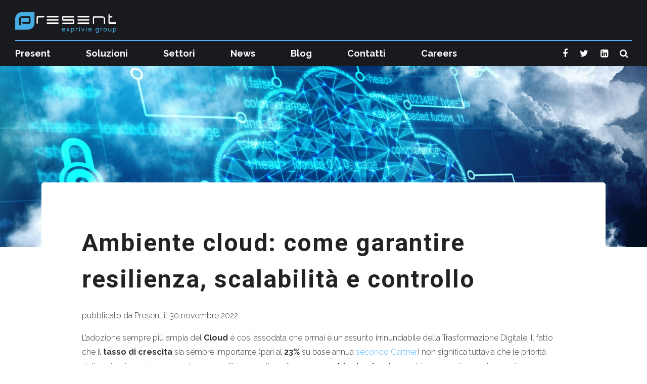

--- FILE ---
content_type: text/html; charset=UTF-8
request_url: https://blog.it-present.com/ambiente-cloud-come-garantire-resilienza-scalabilita-e-controllo
body_size: 9800
content:
<!doctype html><html lang="it"><head>
    <meta charset="utf-8">
    <title>Ambiente cloud: come garantire resilienza, scalabilità e controllo</title>
    <link rel="shortcut icon" href="https://blog.it-present.com/hubfs/Present_April2020/Images/favicon.ico">
    <meta name="description" content="Gestire l’ambiente Cloud aziendale in modo efficace significa trasformarlo in un asset di riferimento. Ecco come garantire resilienza, scalabilità e controllo. ">
    
    
    
    
    
    <link type="text/css" rel="stylesheet" href="https://blog.it-present.com/hubfs/hub_generated/template_assets/1/51283130391/1762358725526/template__blog.min.css">
    
  
    <meta name="viewport" content="width=device-width, initial-scale=1">

    
    <meta property="og:description" content="Gestire l’ambiente Cloud aziendale in modo efficace significa trasformarlo in un asset di riferimento. Ecco come garantire resilienza, scalabilità e controllo. ">
    <meta property="og:title" content="Ambiente cloud: come garantire resilienza, scalabilità e controllo">
    <meta name="twitter:description" content="Gestire l’ambiente Cloud aziendale in modo efficace significa trasformarlo in un asset di riferimento. Ecco come garantire resilienza, scalabilità e controllo. ">
    <meta name="twitter:title" content="Ambiente cloud: come garantire resilienza, scalabilità e controllo">

    

    
    <style>
a.cta_button{-moz-box-sizing:content-box !important;-webkit-box-sizing:content-box !important;box-sizing:content-box !important;vertical-align:middle}.hs-breadcrumb-menu{list-style-type:none;margin:0px 0px 0px 0px;padding:0px 0px 0px 0px}.hs-breadcrumb-menu-item{float:left;padding:10px 0px 10px 10px}.hs-breadcrumb-menu-divider:before{content:'›';padding-left:10px}.hs-featured-image-link{border:0}.hs-featured-image{float:right;margin:0 0 20px 20px;max-width:50%}@media (max-width: 568px){.hs-featured-image{float:none;margin:0;width:100%;max-width:100%}}.hs-screen-reader-text{clip:rect(1px, 1px, 1px, 1px);height:1px;overflow:hidden;position:absolute !important;width:1px}
</style>

<link rel="stylesheet" href="https://blog.it-present.com/hubfs/hub_generated/template_assets/1/51293927786/1762358719847/template_main.min.css">
<link rel="stylesheet" href="https://blog.it-present.com/hubfs/hub_generated/template_assets/1/51301213088/1762358726596/template_theme-overrides.css">
<link rel="stylesheet" href="https://fonts.googleapis.com/css?family=Raleway%3A100%2C200%2C300%2C400%2C500%2C600%2C700%2C800%2C900%2C100italic%2C200italic%2C300italic%2C400italic%2C500italic%2C600italic%2C700italic%2C800italic%2C900italic%7CRoboto%3A100%2C200%2C300%2C400%2C500%2C600%2C700%2C800%2C900%2C100italic%2C200italic%2C300italic%2C400italic%2C500italic%2C600italic%2C700italic%2C800italic%2C900italic%7CRaleway%3A100%2C200%2C300%2C400%2C500%2C600%2C700%2C800%2C900%2C100italic%2C200italic%2C300italic%2C400italic%2C500italic%2C600italic%2C700italic%2C800italic%2C900italic%7CRoboto%3A100%2C200%2C300%2C400%2C500%2C600%2C700%2C800%2C900%2C100italic%2C200italic%2C300italic%2C400italic%2C500italic%2C600italic%2C700italic%2C800italic%2C900italic%7CRoboto%3A100%2C200%2C300%2C400%2C500%2C600%2C700%2C800%2C900%2C100italic%2C200italic%2C300italic%2C400italic%2C500italic%2C600italic%2C700italic%2C800italic%2C900italic&amp;subset=latin%2Clatin-ext&amp;ver=1.0.0">
<link rel="stylesheet" href="https://blog.it-present.com/hubfs/hub_generated/module_assets/1/51796790907/1762357608143/module_SocialShare.min.css">
<style>
  @font-face {
    font-family: "Lato";
    font-weight: 400;
    font-style: normal;
    font-display: swap;
    src: url("/_hcms/googlefonts/Lato/regular.woff2") format("woff2"), url("/_hcms/googlefonts/Lato/regular.woff") format("woff");
  }
  @font-face {
    font-family: "Lato";
    font-weight: 700;
    font-style: normal;
    font-display: swap;
    src: url("/_hcms/googlefonts/Lato/700.woff2") format("woff2"), url("/_hcms/googlefonts/Lato/700.woff") format("woff");
  }
  @font-face {
    font-family: "Lato";
    font-weight: 300;
    font-style: normal;
    font-display: swap;
    src: url("/_hcms/googlefonts/Lato/300.woff2") format("woff2"), url("/_hcms/googlefonts/Lato/300.woff") format("woff");
  }
</style>

    <script type="application/ld+json">
{
  "mainEntityOfPage" : {
    "@type" : "WebPage",
    "@id" : "https://blog.it-present.com/ambiente-cloud-come-garantire-resilienza-scalabilita-e-controllo"
  },
  "author" : {
    "name" : "Present",
    "url" : "https://blog.it-present.com/author/present",
    "@type" : "Person"
  },
  "headline" : "Ambiente cloud: come garantire resilienza, scalabilità e controllo",
  "datePublished" : "2022-11-30T08:00:00.000Z",
  "dateModified" : "2023-01-18T11:22:51.983Z",
  "publisher" : {
    "name" : "ICT&Strategy srl",
    "logo" : {
      "url" : "https://content.it-present.com/hubfs/Present_Logo.png",
      "@type" : "ImageObject"
    },
    "@type" : "Organization"
  },
  "@context" : "https://schema.org",
  "@type" : "BlogPosting",
  "image" : [ "https://content.it-present.com/hubfs/ambiente%20cloud.jpg" ]
}
</script>


    

<!-- Google Tag Manager -->
<script>(function(w,d,s,l,i){w[l]=w[l]||[];w[l].push({'gtm.start':
new Date().getTime(),event:'gtm.js'});var f=d.getElementsByTagName(s)[0],
j=d.createElement(s),dl=l!='dataLayer'?'&l='+l:'';j.async=true;j.src=
'https://www.googletagmanager.com/gtm.js?id='+i+dl;f.parentNode.insertBefore(j,f);
})(window,document,'script','dataLayer','GTM-KCFHBWZ');</script>
<!-- End Google Tag Manager -->
<link rel="amphtml" href="https://blog.it-present.com/ambiente-cloud-come-garantire-resilienza-scalabilita-e-controllo?hs_amp=true">

<meta property="og:image" content="https://blog.it-present.com/hubfs/ambiente%20cloud.jpg">
<meta property="og:image:width" content="1518">
<meta property="og:image:height" content="495">
<meta property="og:image:alt" content="ambiente cloud">
<meta name="twitter:image" content="https://blog.it-present.com/hubfs/ambiente%20cloud.jpg">
<meta name="twitter:image:alt" content="ambiente cloud">

<meta property="og:url" content="https://blog.it-present.com/ambiente-cloud-come-garantire-resilienza-scalabilita-e-controllo">
<meta name="twitter:card" content="summary_large_image">

<link rel="canonical" href="https://blog.it-present.com/ambiente-cloud-come-garantire-resilienza-scalabilita-e-controllo">
<meta name="google-site-verification" content="PQ5Z5rMjbqqqFvl6VeZC7mLFDlq-2N0UyNtSD_l_4Q8">
<meta name="google-site-verification" content="x1K258ymyr41UVsE3S0Px38b630Q9DjJnOGo97cfhSo">
<meta property="og:type" content="article">
<link rel="alternate" type="application/rss+xml" href="https://blog.it-present.com/rss.xml">
<meta name="twitter:domain" content="blog.it-present.com">
<script src="//platform.linkedin.com/in.js" type="text/javascript">
    lang: it_IT
</script>

<meta http-equiv="content-language" content="it">






  <meta name="generator" content="HubSpot"></head>
  <body>

    <div class="site-wrapper">
      <div class="body-wrapper   hs-content-id-93481478816 hs-blog-post hs-blog-id-28335961180">
        
          
            <div data-global-resource-path="Present_July2021/templates/partials/header.html"><header class="tp header">
  <div class="page-center">

    <div class="top">

      <span class="Trigger">&nbsp;
        <span class="triggerinner">
          <a href="#" target="_self" data-ico-fa="" class="btIcoHolder"></a>
        </span>
      </span>

      <div class="logo-wrapper normal">
        <div id="hs_cos_wrapper_header_logo" class="hs_cos_wrapper hs_cos_wrapper_widget hs_cos_wrapper_type_module widget-type-logo" style="" data-hs-cos-general-type="widget" data-hs-cos-type="module">
  






















  
  <span id="hs_cos_wrapper_header_logo_hs_logo_widget" class="hs_cos_wrapper hs_cos_wrapper_widget hs_cos_wrapper_type_logo" style="" data-hs-cos-general-type="widget" data-hs-cos-type="logo"><a href="https://www.it-present.com/" id="hs-link-header_logo_hs_logo_widget" style="border-width:0px;border:0px;"><img src="https://blog.it-present.com/hs-fs/hubfs/Present_Logo-Bianco-1.png?width=400&amp;height=82&amp;name=Present_Logo-Bianco-1.png" class="hs-image-widget " height="82" style="height: auto;width:400px;border-width:0px;border:0px;" width="400" alt="Present_Logo-Bianco-1" title="Present_Logo-Bianco-1" srcset="https://blog.it-present.com/hs-fs/hubfs/Present_Logo-Bianco-1.png?width=200&amp;height=41&amp;name=Present_Logo-Bianco-1.png 200w, https://blog.it-present.com/hs-fs/hubfs/Present_Logo-Bianco-1.png?width=400&amp;height=82&amp;name=Present_Logo-Bianco-1.png 400w, https://blog.it-present.com/hs-fs/hubfs/Present_Logo-Bianco-1.png?width=600&amp;height=123&amp;name=Present_Logo-Bianco-1.png 600w, https://blog.it-present.com/hs-fs/hubfs/Present_Logo-Bianco-1.png?width=800&amp;height=164&amp;name=Present_Logo-Bianco-1.png 800w, https://blog.it-present.com/hs-fs/hubfs/Present_Logo-Bianco-1.png?width=1000&amp;height=205&amp;name=Present_Logo-Bianco-1.png 1000w, https://blog.it-present.com/hs-fs/hubfs/Present_Logo-Bianco-1.png?width=1200&amp;height=246&amp;name=Present_Logo-Bianco-1.png 1200w" sizes="(max-width: 400px) 100vw, 400px"></a></span>
</div>
      </div>
      <div class="logo-wrapper fixed">
        <div id="hs_cos_wrapper_header_sticky_logo" class="hs_cos_wrapper hs_cos_wrapper_widget hs_cos_wrapper_type_module widget-type-logo" style="" data-hs-cos-general-type="widget" data-hs-cos-type="module">
  






















  
  <span id="hs_cos_wrapper_header_sticky_logo_hs_logo_widget" class="hs_cos_wrapper hs_cos_wrapper_widget hs_cos_wrapper_type_logo" style="" data-hs-cos-general-type="widget" data-hs-cos-type="logo"><a href="https://www.it-present.com/" id="hs-link-header_sticky_logo_hs_logo_widget" style="border-width:0px;border:0px;"><img src="https://blog.it-present.com/hs-fs/hubfs/Present_Logo.png?width=400&amp;height=82&amp;name=Present_Logo.png" class="hs-image-widget " height="82" style="height: auto;width:400px;border-width:0px;border:0px;" width="400" alt="Present_Logo" title="Present_Logo" srcset="https://blog.it-present.com/hs-fs/hubfs/Present_Logo.png?width=200&amp;height=41&amp;name=Present_Logo.png 200w, https://blog.it-present.com/hs-fs/hubfs/Present_Logo.png?width=400&amp;height=82&amp;name=Present_Logo.png 400w, https://blog.it-present.com/hs-fs/hubfs/Present_Logo.png?width=600&amp;height=123&amp;name=Present_Logo.png 600w, https://blog.it-present.com/hs-fs/hubfs/Present_Logo.png?width=800&amp;height=164&amp;name=Present_Logo.png 800w, https://blog.it-present.com/hs-fs/hubfs/Present_Logo.png?width=1000&amp;height=205&amp;name=Present_Logo.png 1000w, https://blog.it-present.com/hs-fs/hubfs/Present_Logo.png?width=1200&amp;height=246&amp;name=Present_Logo.png 1200w" sizes="(max-width: 400px) 100vw, 400px"></a></span>
</div>
      </div>
    </div>

    <div class="bottom">
      <div class="bottom-inner">

        <div class="social-wrapper">
          <div id="hs_cos_wrapper_social_icons" class="hs_cos_wrapper hs_cos_wrapper_widget hs_cos_wrapper_type_module" style="" data-hs-cos-general-type="widget" data-hs-cos-type="module"><div class="topBarInMenuCell">
  <a href="https://www.facebook.com/PresentSpA" target="_blank" class="btIconWidget ">
    <span class="btIconWidgetIcon">
      <span class="btIco btIcoDefaultType btIcoDefaultColor">
        <span data-ico-fa="" class="btIcoHolder"></span>
      </span>
    </span>
  </a>
  <a href="https://twitter.com/PresentSpA" target="_blank" class="btIconWidget ">
    <span class="btIconWidgetIcon">
      <span class="btIco btIcoDefaultType btIcoDefaultColor">
        <span data-ico-fa="" class="btIcoHolder"></span>
      </span>
    </span>
  </a>
  <a href="http://www.linkedin.com/company/913148" target="_blank" class="btIconWidget ">
    <span class="btIconWidgetIcon">
      <span class="btIco btIcoDefaultType btIcoDefaultColor">
        <span data-ico-fa="" class="btIcoHolder"></span>
      </span>
    </span>
  </a>
  <div class="btTopBox widget_search"><div class="btSearch">
    <span class="btIco btIcoDefaultType btIcoDefaultColor">
      <a href="#" target="_self" data-ico-fa="" class="btIcoHolder"></a>
    </span>
    </div>
  </div>	
</div></div>
        </div>

        <div class="custom-menu-primary">
          <span id="hs_cos_wrapper_site_menu" class="hs_cos_wrapper hs_cos_wrapper_widget hs_cos_wrapper_type_menu" style="" data-hs-cos-general-type="widget" data-hs-cos-type="menu"><div id="hs_menu_wrapper_site_menu" class="hs-menu-wrapper active-branch flyouts hs-menu-flow-horizontal" role="navigation" data-sitemap-name="default" data-menu-id="51306446746" aria-label="Navigation Menu">
 <ul role="menu">
  <li class="hs-menu-item hs-menu-depth-1 hs-item-has-children" role="none"><a href="http://www.it-present.com/present/" aria-haspopup="true" aria-expanded="false" role="menuitem">Present</a>
   <ul role="menu" class="hs-menu-children-wrapper">
    <li class="hs-menu-item hs-menu-depth-2" role="none"><a href="https://www.it-present.com/it/present/storia/" role="menuitem">Storia</a></li>
    <li class="hs-menu-item hs-menu-depth-2" role="none"><a href="https://www.it-present.com/it/present/team/" role="menuitem">Team</a></li>
    <li class="hs-menu-item hs-menu-depth-2" role="none"><a href="https://www.it-present.com/it/present/gruppo-present/" role="menuitem">Gruppo Present</a></li>
    <li class="hs-menu-item hs-menu-depth-2" role="none"><a href="https://www.it-present.com/it/present/partner/" role="menuitem">Partner</a></li>
    <li class="hs-menu-item hs-menu-depth-2" role="none"><a href="https://www.it-present.com/present/certificazioni/" role="menuitem">Certificazioni</a></li>
    <li class="hs-menu-item hs-menu-depth-2" role="none"><a href="https://www.it-present.com/it/politiche/" role="menuitem">Politiche</a></li>
   </ul></li>
  <li class="hs-menu-item hs-menu-depth-1 hs-item-has-children" role="none"><a href="https://www.it-present.com/it/soluzioni/" aria-haspopup="true" aria-expanded="false" role="menuitem">Soluzioni</a>
   <ul role="menu" class="hs-menu-children-wrapper">
    <li class="hs-menu-item hs-menu-depth-2" role="none"><a href="https://www.it-present.com/it/soluzioni/managed-services/" role="menuitem">Managed Services</a></li>
    <li class="hs-menu-item hs-menu-depth-2" role="none"><a href="https://www.it-present.com/it/soluzioni/sap/" role="menuitem">SAP</a></li>
    <li class="hs-menu-item hs-menu-depth-2" role="none"><a href="https://www.it-present.com/it/soluzioni/customer-experience/" role="menuitem">Customer Experience</a></li>
    <li class="hs-menu-item hs-menu-depth-2" role="none"><a href="https://www.it-present.com/it/soluzioni/applications-integration/" role="menuitem">Engineering, Software &amp; Consulting</a></li>
    <li class="hs-menu-item hs-menu-depth-2" role="none"><a href="https://www.it-present.com/it/soluzioni/enterprise-content-management/" role="menuitem">Enterprise Content &amp; Digital Solutions</a></li>
    <li class="hs-menu-item hs-menu-depth-2" role="none"><a href="https://www.it-present.com/it/soluzioni/data-management/" role="menuitem">Analytics &amp; Data Management</a></li>
   </ul></li>
  <li class="hs-menu-item hs-menu-depth-1 hs-item-has-children" role="none"><a href="https://www.it-present.com/it/settori/" aria-haspopup="true" aria-expanded="false" role="menuitem">Settori</a>
   <ul role="menu" class="hs-menu-children-wrapper">
    <li class="hs-menu-item hs-menu-depth-2" role="none"><a href="https://www.it-present.com/it/settori/manufacturing/" role="menuitem">Manufacturing</a></li>
    <li class="hs-menu-item hs-menu-depth-2" role="none"><a href="https://www.it-present.com/it/settori/finance/" role="menuitem">Finance</a></li>
    <li class="hs-menu-item hs-menu-depth-2" role="none"><a href="https://www.it-present.com/it/settori/pubblica-amministrazione/" role="menuitem">Pubblica Amministrazione</a></li>
    <li class="hs-menu-item hs-menu-depth-2" role="none"><a href="https://www.it-present.com/it/settori/transportation/" role="menuitem">Transportation</a></li>
    <li class="hs-menu-item hs-menu-depth-2" role="none"><a href="https://www.it-present.com/it/settori/energy-utilities/" role="menuitem">Energy &amp; Utilities</a></li>
    <li class="hs-menu-item hs-menu-depth-2" role="none"><a href="https://www.it-present.com/it/settori/telco-media/" role="menuitem">Telco &amp; Media</a></li>
   </ul></li>
  <li class="hs-menu-item hs-menu-depth-1" role="none"><a href="https://www.it-present.com/it/news/" role="menuitem">News</a></li>
  <li class="hs-menu-item hs-menu-depth-1" role="none"><a href="https://blog.it-present.com/" role="menuitem">Blog</a></li>
  <li class="hs-menu-item hs-menu-depth-1" role="none"><a href="https://www.it-present.com/it/contatti/" role="menuitem">Contatti</a></li>
  <li class="hs-menu-item hs-menu-depth-1" role="none"><a href="https://www.it-present.com/it/careers/" role="menuitem">Careers</a></li>
 </ul>
</div></span>	
        </div>

      </div>
    </div>

  </div>  
</header>

<div class="mobile-wrapper">
  <div class="mobile-wrapper-inner">
    <div class="close"></div>
    <div class="mobile-logo">
      <div id="hs_cos_wrapper_header_mobile_logo" class="hs_cos_wrapper hs_cos_wrapper_widget hs_cos_wrapper_type_module widget-type-logo" style="" data-hs-cos-general-type="widget" data-hs-cos-type="module">
  






















  
  <span id="hs_cos_wrapper_header_mobile_logo_hs_logo_widget" class="hs_cos_wrapper hs_cos_wrapper_widget hs_cos_wrapper_type_logo" style="" data-hs-cos-general-type="widget" data-hs-cos-type="logo"><a href="https://www.it-present.com/it/" id="hs-link-header_mobile_logo_hs_logo_widget" style="border-width:0px;border:0px;"><img src="https://blog.it-present.com/hs-fs/hubfs/Present_Logo.png?width=400&amp;height=82&amp;name=Present_Logo.png" class="hs-image-widget " height="82" style="height: auto;width:400px;border-width:0px;border:0px;" width="400" alt="Present_Logo" title="Present_Logo" srcset="https://blog.it-present.com/hs-fs/hubfs/Present_Logo.png?width=200&amp;height=41&amp;name=Present_Logo.png 200w, https://blog.it-present.com/hs-fs/hubfs/Present_Logo.png?width=400&amp;height=82&amp;name=Present_Logo.png 400w, https://blog.it-present.com/hs-fs/hubfs/Present_Logo.png?width=600&amp;height=123&amp;name=Present_Logo.png 600w, https://blog.it-present.com/hs-fs/hubfs/Present_Logo.png?width=800&amp;height=164&amp;name=Present_Logo.png 800w, https://blog.it-present.com/hs-fs/hubfs/Present_Logo.png?width=1000&amp;height=205&amp;name=Present_Logo.png 1000w, https://blog.it-present.com/hs-fs/hubfs/Present_Logo.png?width=1200&amp;height=246&amp;name=Present_Logo.png 1200w" sizes="(max-width: 400px) 100vw, 400px"></a></span>
</div>
    </div>
    <div class="social-wrapper">
      <div id="hs_cos_wrapper_social_icons" class="hs_cos_wrapper hs_cos_wrapper_widget hs_cos_wrapper_type_module" style="" data-hs-cos-general-type="widget" data-hs-cos-type="module"><div class="topBarInMenuCell">
  <a href="https://www.facebook.com/PresentSpA" target="_blank" class="btIconWidget ">
    <span class="btIconWidgetIcon">
      <span class="btIco btIcoDefaultType btIcoDefaultColor">
        <span data-ico-fa="" class="btIcoHolder"></span>
      </span>
    </span>
  </a>
  <a href="https://twitter.com/PresentSpA" target="_blank" class="btIconWidget ">
    <span class="btIconWidgetIcon">
      <span class="btIco btIcoDefaultType btIcoDefaultColor">
        <span data-ico-fa="" class="btIcoHolder"></span>
      </span>
    </span>
  </a>
  <a href="http://www.linkedin.com/company/913148" target="_blank" class="btIconWidget ">
    <span class="btIconWidgetIcon">
      <span class="btIco btIcoDefaultType btIcoDefaultColor">
        <span data-ico-fa="" class="btIcoHolder"></span>
      </span>
    </span>
  </a>
  <div class="btTopBox widget_search"><div class="btSearch">
    <span class="btIco btIcoDefaultType btIcoDefaultColor">
      <a href="#" target="_self" data-ico-fa="" class="btIcoHolder"></a>
    </span>
    </div>
  </div>	
</div></div>
    </div>

    <div class="custom-menu-primary mobile">
      <span id="hs_cos_wrapper_site_menu" class="hs_cos_wrapper hs_cos_wrapper_widget hs_cos_wrapper_type_menu" style="" data-hs-cos-general-type="widget" data-hs-cos-type="menu"><div id="hs_menu_wrapper_site_menu" class="hs-menu-wrapper active-branch flyouts hs-menu-flow-horizontal" role="navigation" data-sitemap-name="default" data-menu-id="51306446746" aria-label="Navigation Menu">
 <ul role="menu">
  <li class="hs-menu-item hs-menu-depth-1 hs-item-has-children" role="none"><a href="http://www.it-present.com/present/" aria-haspopup="true" aria-expanded="false" role="menuitem">Present</a>
   <ul role="menu" class="hs-menu-children-wrapper">
    <li class="hs-menu-item hs-menu-depth-2" role="none"><a href="https://www.it-present.com/it/present/storia/" role="menuitem">Storia</a></li>
    <li class="hs-menu-item hs-menu-depth-2" role="none"><a href="https://www.it-present.com/it/present/team/" role="menuitem">Team</a></li>
    <li class="hs-menu-item hs-menu-depth-2" role="none"><a href="https://www.it-present.com/it/present/gruppo-present/" role="menuitem">Gruppo Present</a></li>
    <li class="hs-menu-item hs-menu-depth-2" role="none"><a href="https://www.it-present.com/it/present/partner/" role="menuitem">Partner</a></li>
    <li class="hs-menu-item hs-menu-depth-2" role="none"><a href="https://www.it-present.com/present/certificazioni/" role="menuitem">Certificazioni</a></li>
    <li class="hs-menu-item hs-menu-depth-2" role="none"><a href="https://www.it-present.com/it/politiche/" role="menuitem">Politiche</a></li>
   </ul></li>
  <li class="hs-menu-item hs-menu-depth-1 hs-item-has-children" role="none"><a href="https://www.it-present.com/it/soluzioni/" aria-haspopup="true" aria-expanded="false" role="menuitem">Soluzioni</a>
   <ul role="menu" class="hs-menu-children-wrapper">
    <li class="hs-menu-item hs-menu-depth-2" role="none"><a href="https://www.it-present.com/it/soluzioni/managed-services/" role="menuitem">Managed Services</a></li>
    <li class="hs-menu-item hs-menu-depth-2" role="none"><a href="https://www.it-present.com/it/soluzioni/sap/" role="menuitem">SAP</a></li>
    <li class="hs-menu-item hs-menu-depth-2" role="none"><a href="https://www.it-present.com/it/soluzioni/customer-experience/" role="menuitem">Customer Experience</a></li>
    <li class="hs-menu-item hs-menu-depth-2" role="none"><a href="https://www.it-present.com/it/soluzioni/applications-integration/" role="menuitem">Engineering, Software &amp; Consulting</a></li>
    <li class="hs-menu-item hs-menu-depth-2" role="none"><a href="https://www.it-present.com/it/soluzioni/enterprise-content-management/" role="menuitem">Enterprise Content &amp; Digital Solutions</a></li>
    <li class="hs-menu-item hs-menu-depth-2" role="none"><a href="https://www.it-present.com/it/soluzioni/data-management/" role="menuitem">Analytics &amp; Data Management</a></li>
   </ul></li>
  <li class="hs-menu-item hs-menu-depth-1 hs-item-has-children" role="none"><a href="https://www.it-present.com/it/settori/" aria-haspopup="true" aria-expanded="false" role="menuitem">Settori</a>
   <ul role="menu" class="hs-menu-children-wrapper">
    <li class="hs-menu-item hs-menu-depth-2" role="none"><a href="https://www.it-present.com/it/settori/manufacturing/" role="menuitem">Manufacturing</a></li>
    <li class="hs-menu-item hs-menu-depth-2" role="none"><a href="https://www.it-present.com/it/settori/finance/" role="menuitem">Finance</a></li>
    <li class="hs-menu-item hs-menu-depth-2" role="none"><a href="https://www.it-present.com/it/settori/pubblica-amministrazione/" role="menuitem">Pubblica Amministrazione</a></li>
    <li class="hs-menu-item hs-menu-depth-2" role="none"><a href="https://www.it-present.com/it/settori/transportation/" role="menuitem">Transportation</a></li>
    <li class="hs-menu-item hs-menu-depth-2" role="none"><a href="https://www.it-present.com/it/settori/energy-utilities/" role="menuitem">Energy &amp; Utilities</a></li>
    <li class="hs-menu-item hs-menu-depth-2" role="none"><a href="https://www.it-present.com/it/settori/telco-media/" role="menuitem">Telco &amp; Media</a></li>
   </ul></li>
  <li class="hs-menu-item hs-menu-depth-1" role="none"><a href="https://www.it-present.com/it/news/" role="menuitem">News</a></li>
  <li class="hs-menu-item hs-menu-depth-1" role="none"><a href="https://blog.it-present.com/" role="menuitem">Blog</a></li>
  <li class="hs-menu-item hs-menu-depth-1" role="none"><a href="https://www.it-present.com/it/contatti/" role="menuitem">Contatti</a></li>
  <li class="hs-menu-item hs-menu-depth-1" role="none"><a href="https://www.it-present.com/it/careers/" role="menuitem">Careers</a></li>
 </ul>
</div></span>	
    </div>
  </div>
</div>

<div class="search-wrapper">
  <div class="SearchInner">
    <form action="https://www.it-present.com/" method="get">
      <input type="text" name="s" placeholder="Looking for..." class="untouched">
      <button type="submit" data-icon=""></button>
    </form>
    <div class="btSearchInnerClose">
      <span class="btIco btIcoOutlineType btIcoDefaultColor btIcoMediumSize">
        <a href="#" target="_self" data-ico-fa="" class="btIcoHolder"></a>
      </span>
    </div>
  </div>
</div></div>
          
        

        
    
    <main id="main-content" class="body-container-wrapper">
      <div class="body-container body-container--blog-post">
        
        <div class="post-featured-image" style="background-image:url('https://blog.it-present.com/hubfs/ambiente%20cloud.jpg');" aria-label="Featured image: ambiente cloud - Read full post: Ambiente cloud: come garantire resilienza, scalabilità e controllo"></div>
        

        
        <div class="content-wrapper">
          <article class="blog-post ">
            <h1 class="blog-post__title"><span id="hs_cos_wrapper_name" class="hs_cos_wrapper hs_cos_wrapper_meta_field hs_cos_wrapper_type_text" style="" data-hs-cos-general-type="meta_field" data-hs-cos-type="text">Ambiente cloud: come garantire resilienza, scalabilità e controllo</span></h1>
            
            <div class="blog-post__meta"> pubblicato 
               <a href="https://blog.it-present.com/author/present" rel="author">da Present</a> 
              <time datetime="2022-11-30 08:00:00" class="blog-post__timestamp">il 30 novembre 2022</time>
            </div>
            
            <div class="blog-post__body">
              <span id="hs_cos_wrapper_post_body" class="hs_cos_wrapper hs_cos_wrapper_meta_field hs_cos_wrapper_type_rich_text" style="" data-hs-cos-general-type="meta_field" data-hs-cos-type="rich_text"><p>L’adozione sempre più ampia del <span style="font-weight: bold;">Cloud</span> è così assodata che ormai è un assunto irrinunciabile della Trasformazione Digitale. Il fatto che il <span style="font-weight: bold;">tasso di crescita</span> sia sempre importante (pari al <span style="font-weight: bold;">23%</span> su base annua <a href="https://www.gartner.com/en/newsroom/press-releases/2021-04-21-gartner-forecasts-worldwide-public-cloud-end-user-spending-to-grow-23-percent-in-2021" rel="nofollow noopener" target="_blank">secondo Gartner</a>) non significa tuttavia che le priorità delle aziende non tendano ad evolvere. Oggi scegliere di avere un <span style="font-weight: bold;">ambiente cloud</span> aziendale è semplicemente un primo passo, preliminare e propedeutico, verso la trasformazione digitale vera e propria. Vediamo perché.</p>
<!--more-->
<h2><strong><br>La resilienza è un valore fondamentale</strong></h2>
<p>Gli ultimi anni sono stati, per le aziende, teatro di un profondo cambiamento. Soprattutto perché hanno riportato il tema dell’imprevedibilità, del mercato e dei diversi ecosistemi, all’attenzione di tutti i principali decisori. Come <a href="https://www.ey.com/en_lb/consulting/why-cloud-holds-the-key-to-innovation-delivering-long-term-value" rel="nofollow noopener" target="_blank">sottolinea EY</a>, in un contesto come quello attuale la <span style="font-weight: bold;">resilienza è fondamentale</span>, insieme all’agilità e alla velocità decisionale. Del resto, la promessa di una maggiore resilienza, soprattutto se parametrata a soluzioni più tradizionali, è stata la promessa iniziale grazie alla quale il Cloud si è diffuso.</p>
<p>Tuttavia, va ricordato che il Cloud, pur essendo intrinsecamente più resiliente delle soluzioni <em>on premises</em>, <span style="font-weight: bold;">non rende automaticamente resiliente</span> <em>per sé </em>in termini assoluti un’azienda. Per renderla tale è necessario che l’ambiente Cloud sia opportunamente configurato e gestito. Fortunatamente, applicando alcune buone pratiche è possibile ottenere <span style="font-weight: bold;">resilienza, scalabilità e controllo</span> in modo relativamente semplice.</p>
<h2><strong><br>Offrire resilienza attraverso l’ambiente Cloud</strong></h2>
<p>Che si tratti di un progetto completamente nuovo o del miglioramento di una situazione esistente, i passaggi fondamentali per rendere l’ambiente Cloud più resiliente, scalabile e controllabili si possono identificare attraverso alcune buone pratiche.</p>
<p>La prima è senza dubbio quella di <span style="font-weight: bold;">prestare una grande attenzione ai backup in Cloud</span>. La maggior parte delle realtà oggi si affida a infrastrutture ibride, in cui almeno una parte degli asset aziendali sono ancora presenti su risorse locali. Può essere una scelta conservativa in ordine a situazioni storicamente consolidate, oppure una scelta strategica per garantire una maggiore gestibilità dei dati, come insegna per esempio l’Edge Computing. Disporre di un backup in cloud di queste risorse significa introdurre un importante elemento di resilienza, che va dall’immediata disponibilità dei dati compromessi (sia da guasti sia da attacchi <em>ransomware</em>) fino alla possibilità di ripristinare tempestivamente l’infrastruttura IT aziendale, se oggetto del backup sono, per esempio, macchine virtuali, container e microservizi.</p>
<p>Insomma, con una pratica tutto sommato semplice, almeno nel concetto, è possibile aumentare di molto il livello di resilienza aziendale.</p>
<h2><strong><br>Il Cloud offre ampi margini di scalabilità</strong></h2>
<p>Per definizione il Cloud offre ampi margini di scalabilità, grazie alla sua <span style="font-weight: bold;">indipendenza dall’hardware aziendale</span>. La maggior parte dei vendor oggi offre l’opportunità di aumentare o diminuire le risorse a disposizione da dashboard di controllo, rendendo le nuove risorse disponibili in minuti. In questo contesto, è possibile <span style="font-weight: bold;">estendere ulteriormente questa idea</span> attraverso l’adozione di soluzioni multicloud, in modo da poter decidere di volta in volta a quale vendor rivolgersi per ottenere un nuovo servizio, oppure un nuovo taglio di un servizio già utilizzato, anche in funzione dei costi. Insomma, disporre costantemente dell’appoggio di più infrastrutture diverse permette di effettuare scelte particolarmente vincenti, sia in termini prestazionali sia in termini di controllo dei costi.</p>
<p>Questo si rende ancora più vero nello scenario dei prodotti <em>As a Service</em>, grazie ai quali è possibile ottenere il vantaggio di scalabilità, oltre che a software, anche a intere piattaforme o infrastrutture, coordinando le risorse necessarie e riducendo ai minimi termini la necessità di infrastrutture aziendali proprie.</p>
<p>Una gestione apparentemente complessa, che però può essere organizzata in presenza di un buon <span style="font-weight: bold;">controllo</span>, che ci introduce all’ultimo tema.</p>
<h2><strong><br>Come garantire il controllo sull’ambiente Cloud</strong></h2>
<p>In un contesto sempre più <span style="font-weight: bold;">multi vendor</span>, spesso chi ha in carico la gestione IT aziendale teme di <span style="font-weight: bold;">perdere di vista servizi e costi</span>. Un problema attuale e rilevante, che richiede soluzioni di <span style="font-weight: bold;">orchestrazione</span> che offrano visibilità su tutto l’ambiente cloud, indipendentemente da ciascun vendor. Solo attraverso un buon livello di controllo è possibile offrire <span style="font-weight: bold;">resilienza</span> e scalabilità.</p>
<p>Il modo migliore per acquisire e garantire <span style="font-weight: bold;">controllo su tutto l’ambiente Cloud aziendale</span> è quello di affidarsi a terze parti, per esempio System Integrator, che affianchino il team interno lungo tutta la filiera decisionale, dalla scelta dei servizi migliori per ciascun vendor, all’implementazione in un’ottica di migliore scalabilità e fino alla realizzazione di un <span style="font-weight: bold;">sistema centralizzato di controllo</span> che offra visibilità su prestazioni, risorse e soprattutto <span style="font-weight: bold;">costi</span> in un ambiente integrato, intellegibile e affidabile.</p>
<p>Solo così, infatti, è possibile ottenere il livello di controllo e gestibilità che sta alla base delle caratteristiche vincenti di un ambiente cloud moderno, resiliente e affidabile.</p>
<p><br><!--HubSpot Call-to-Action Code --><span class="hs-cta-wrapper" id="hs-cta-wrapper-370928f8-25d9-41b6-89aa-f29b9fe6a2d4"><span class="hs-cta-node hs-cta-370928f8-25d9-41b6-89aa-f29b9fe6a2d4" id="hs-cta-370928f8-25d9-41b6-89aa-f29b9fe6a2d4"><!--[if lte IE 8]><div id="hs-cta-ie-element"></div><![endif]--><a href="https://cta-redirect.hubspot.com/cta/redirect/7503856/370928f8-25d9-41b6-89aa-f29b9fe6a2d4" target="_blank" rel="noopener"><img class="hs-cta-img" id="hs-cta-img-370928f8-25d9-41b6-89aa-f29b9fe6a2d4" style="border-width:0px;margin: 0 auto; display: block; margin-top: 20px; margin-bottom: 20px" height="200" width="600" src="https://no-cache.hubspot.com/cta/default/7503856/370928f8-25d9-41b6-89aa-f29b9fe6a2d4.png" alt="msp-abilita-al-cloud" align="middle"></a></span><script charset="utf-8" src="/hs/cta/cta/current.js"></script><script type="text/javascript"> hbspt.cta._relativeUrls=true;hbspt.cta.load(7503856, '370928f8-25d9-41b6-89aa-f29b9fe6a2d4', {"useNewLoader":"true","region":"na1"}); </script></span><!-- end HubSpot Call-to-Action Code --></p></span>
            </div>

            
            <div class="blog-post__tags"><span>Tags:</span>
              
              <a class="blog-post__tag-link" href="https://blog.it-present.com/tag/gestione-it" rel="tag">Gestione IT</a>
              
            </div>
            
            <div class="blog-post__links-container">
              <div class="blog-post__links">
                <a href="https://blog.it-present.com" class="blog-post__back-to-blog"><span id="hs_cos_wrapper_" class="hs_cos_wrapper hs_cos_wrapper_widget hs_cos_wrapper_type_icon" style="" data-hs-cos-general-type="widget" data-hs-cos-type="icon"><svg version="1.0" xmlns="http://www.w3.org/2000/svg" viewbox="0 0 448 512" aria-hidden="true"><g id="long-arrow-alt-left1_layer"><path d="M134.059 296H436c6.627 0 12-5.373 12-12v-56c0-6.627-5.373-12-12-12H134.059v-46.059c0-21.382-25.851-32.09-40.971-16.971L7.029 239.029c-9.373 9.373-9.373 24.569 0 33.941l86.059 86.059c15.119 15.119 40.971 4.411 40.971-16.971V296z" /></g></svg></span>Torna al Blog</a>
              </div>
              <div class="blog-post__sharing">
                <div id="hs_cos_wrapper_module_16279130436761" class="hs_cos_wrapper hs_cos_wrapper_widget hs_cos_wrapper_type_module" style="" data-hs-cos-general-type="widget" data-hs-cos-type="module"><section class="social-links">
  <span class="social-label">Condividilo su: </span>
  <a href="http://www.facebook.com/share.php?u=https://blog.it-present.com/ambiente-cloud-come-garantire-resilienza-scalabilita-e-controllo" class="social-links__icon popup" target="_blank" rel="nofollow">
    <span id="hs_cos_wrapper_module_16279130436761_" class="hs_cos_wrapper hs_cos_wrapper_widget hs_cos_wrapper_type_icon" style="" data-hs-cos-general-type="widget" data-hs-cos-type="icon"><svg version="1.0" xmlns="http://www.w3.org/2000/svg" viewbox="0 0 264 512" aria-hidden="true"><g id="facebook-f2_layer"><path d="M76.7 512V283H0v-91h76.7v-71.7C76.7 42.4 124.3 0 193.8 0c33.3 0 61.9 2.5 70.2 3.6V85h-48.2c-37.8 0-45.1 18-45.1 44.3V192H256l-11.7 91h-73.6v229" /></g></svg></span>
  </a>
  <a href="https://twitter.com/share?text=Ambiente%20cloud:%20come%20garantire%20resilienza,%20scalabilità%20e%20controllo&amp;url=https://blog.it-present.com/ambiente-cloud-come-garantire-resilienza-scalabilita-e-controllo" class="social-links__icon popup" target="_blank" rel="nofollow">
    <span id="hs_cos_wrapper_module_16279130436761_" class="hs_cos_wrapper hs_cos_wrapper_widget hs_cos_wrapper_type_icon" style="" data-hs-cos-general-type="widget" data-hs-cos-type="icon"><svg version="1.0" xmlns="http://www.w3.org/2000/svg" viewbox="0 0 512 512" aria-hidden="true"><g id="twitter3_layer"><path d="M459.37 151.716c.325 4.548.325 9.097.325 13.645 0 138.72-105.583 298.558-298.558 298.558-59.452 0-114.68-17.219-161.137-47.106 8.447.974 16.568 1.299 25.34 1.299 49.055 0 94.213-16.568 130.274-44.832-46.132-.975-84.792-31.188-98.112-72.772 6.498.974 12.995 1.624 19.818 1.624 9.421 0 18.843-1.3 27.614-3.573-48.081-9.747-84.143-51.98-84.143-102.985v-1.299c13.969 7.797 30.214 12.67 47.431 13.319-28.264-18.843-46.781-51.005-46.781-87.391 0-19.492 5.197-37.36 14.294-52.954 51.655 63.675 129.3 105.258 216.365 109.807-1.624-7.797-2.599-15.918-2.599-24.04 0-57.828 46.782-104.934 104.934-104.934 30.213 0 57.502 12.67 76.67 33.137 23.715-4.548 46.456-13.32 66.599-25.34-7.798 24.366-24.366 44.833-46.132 57.827 21.117-2.273 41.584-8.122 60.426-16.243-14.292 20.791-32.161 39.308-52.628 54.253z" /></g></svg></span>
  </a>
  <a href="http://www.linkedin.com/shareArticle?mini=true&amp;url=https://blog.it-present.com/ambiente-cloud-come-garantire-resilienza-scalabilita-e-controllo" class="social-links__icon popup" target="_blank" rel="nofollow">
    <span id="hs_cos_wrapper_module_16279130436761_" class="hs_cos_wrapper hs_cos_wrapper_widget hs_cos_wrapper_type_icon" style="" data-hs-cos-general-type="widget" data-hs-cos-type="icon"><svg version="1.0" xmlns="http://www.w3.org/2000/svg" viewbox="0 0 448 512" aria-hidden="true"><g id="linkedin-in4_layer"><path d="M100.3 480H7.4V180.9h92.9V480zM53.8 140.1C24.1 140.1 0 115.5 0 85.8 0 56.1 24.1 32 53.8 32c29.7 0 53.8 24.1 53.8 53.8 0 29.7-24.1 54.3-53.8 54.3zM448 480h-92.7V334.4c0-34.7-.7-79.2-48.3-79.2-48.3 0-55.7 37.7-55.7 76.7V480h-92.8V180.9h89.1v40.8h1.3c12.4-23.5 42.7-48.3 87.9-48.3 94 0 111.3 61.9 111.3 142.3V480z" /></g></svg></span>
  </a>
</section></div>
              </div>										
            </div>
          </article>
        </div>
        

        
        

        
  
          
            <section class="blog-related-posts">
              <div class="content-wrapper">
                <h2>Articoli correlati</h2>
                <div class="blog-related-posts__list">
          
                  <article class="blog-index__post blog-index__post--small" aria-label="Blog post summary: Sicurezza cloud: come garantirla passo dopo passo con il supporto del partner giusto">
                    <div class="blog-index__post-inner-card">
                      
                        <a class="blog-index__post-image blog-index__post-image--small" style="background-image: url('https://blog.it-present.com/hubfs/Sicurezza%20cloud.jpg')" ; href="https://blog.it-present.com/sicurezza-cloud-come-garantirla-passo-dopo-passo-con-il-supporto-del-partner-giusto" aria-label=" Featured image: Sicurezza cloud - Read full post: Sicurezza cloud: come garantirla passo dopo passo con il supporto del partner giusto">
                        </a>
                      
                      <div class="blog-index__post-content  blog-index__post-content--small">
                        <h2 class="blog-related-posts__title"><a href="https://blog.it-present.com/sicurezza-cloud-come-garantirla-passo-dopo-passo-con-il-supporto-del-partner-giusto">Sicurezza cloud: come garantirla passo dopo passo con il supporto del partner giusto</a></h2>
                        <div class="blog-related-posts__excerpt">
                          La sicurezza del cloud è oggi uno dei temi più importanti per le aziende, vista anche la vasta...
                        </div>
                        <div class="blog-post__meta-section">
                          <div class="blog-post__read-more">
                            <a href="https://blog.it-present.com/sicurezza-cloud-come-garantirla-passo-dopo-passo-con-il-supporto-del-partner-giusto">Leggi tutto</a>
                          </div>
                        </div>
                      </div>
                    </div>
                  </article>
            
        

  
          
                  <article class="blog-index__post blog-index__post--small" aria-label="Blog post summary: Cyber Resilience: come ottenerla grazie a Present e Splunk">
                    <div class="blog-index__post-inner-card">
                      
                        <a class="blog-index__post-image blog-index__post-image--small" style="background-image: url('https://blog.it-present.com/hubfs/cyber%20resilience%20%282%29.jpg')" ; href="https://blog.it-present.com/cyber-resilience-come-ottenerla-grazie-a-present-e-splunk" aria-label=" Featured image: cyber resilience - Read full post: Cyber Resilience: come ottenerla grazie a Present e Splunk">
                        </a>
                      
                      <div class="blog-index__post-content  blog-index__post-content--small">
                        <h2 class="blog-related-posts__title"><a href="https://blog.it-present.com/cyber-resilience-come-ottenerla-grazie-a-present-e-splunk">Cyber Resilience: come ottenerla grazie a Present e Splunk</a></h2>
                        <div class="blog-related-posts__excerpt">
                          Il concetto di sicurezza informatica si è evoluto, negli anni, trasformandosi in quella che oggi...
                        </div>
                        <div class="blog-post__meta-section">
                          <div class="blog-post__read-more">
                            <a href="https://blog.it-present.com/cyber-resilience-come-ottenerla-grazie-a-present-e-splunk">Leggi tutto</a>
                          </div>
                        </div>
                      </div>
                    </div>
                  </article>
            
        

  
          
                  <article class="blog-index__post blog-index__post--small" aria-label="Blog post summary: Potenzia il tuo business con la tecnologia Blockchain: innovazione e sicurezza">
                    <div class="blog-index__post-inner-card">
                      
                        <a class="blog-index__post-image blog-index__post-image--small" style="background-image: url('https://blog.it-present.com/hubfs/tecnologia%20blockchain.jpg')" ; href="https://blog.it-present.com/potenzia-il-tuo-business-con-la-tecnologia-blockchain-innovazione-e-sicurezza" aria-label=" Featured image: tecnologia blockchain - Read full post: Potenzia il tuo business con la tecnologia Blockchain: innovazione e sicurezza">
                        </a>
                      
                      <div class="blog-index__post-content  blog-index__post-content--small">
                        <h2 class="blog-related-posts__title"><a href="https://blog.it-present.com/potenzia-il-tuo-business-con-la-tecnologia-blockchain-innovazione-e-sicurezza">Potenzia il tuo business con la tecnologia Blockchain: innovazione e sicurezza</a></h2>
                        <div class="blog-related-posts__excerpt">
                          In un mercato sempre più competitivo, sfidante e complesso, la tecnologia emerge come una soluzione...
                        </div>
                        <div class="blog-post__meta-section">
                          <div class="blog-post__read-more">
                            <a href="https://blog.it-present.com/potenzia-il-tuo-business-con-la-tecnologia-blockchain-innovazione-e-sicurezza">Leggi tutto</a>
                          </div>
                        </div>
                      </div>
                    </div>
                  </article>
            
                </div>
              </div>
            </section>
          
        


        

      </div>
    </main>
    
  

        
        <div data-global-resource-path="Present_July2021/templates/partials/footer.html"><footer class="footer">
  <div class="page-center">
    <div class="footer-inner">
      <div class="footer-inner-p">
        <div class="heading">
          <div id="hs_cos_wrapper_contacts_heading" class="hs_cos_wrapper hs_cos_wrapper_widget hs_cos_wrapper_type_module widget-type-rich_text" style="" data-hs-cos-general-type="widget" data-hs-cos-type="module"><span id="hs_cos_wrapper_contacts_heading_" class="hs_cos_wrapper hs_cos_wrapper_widget hs_cos_wrapper_type_rich_text" style="" data-hs-cos-general-type="widget" data-hs-cos-type="rich_text"><h4><span>Contatti</span></h4></span></div>
        </div>
        <div class="bottom-text">
          <div id="hs_cos_wrapper_bottom_text" class="hs_cos_wrapper hs_cos_wrapper_widget hs_cos_wrapper_type_module widget-type-rich_text" style="" data-hs-cos-general-type="widget" data-hs-cos-type="module"><span id="hs_cos_wrapper_bottom_text_" class="hs_cos_wrapper hs_cos_wrapper_widget hs_cos_wrapper_type_rich_text" style="" data-hs-cos-general-type="widget" data-hs-cos-type="rich_text"><p>MILANO: Via A. Cechov, 48 - 20151 Milano tel. +39 02 30012.1 fax +39 02 38007513 info@it-present.com<br>
UK: Phoenix House, Christopher Martin Road - Basildon, Essex SS14 3EZ tel. +44 1268 534 576 www.it-present.co.uk</p>
<p><a href="https://www.it-present.com/contatti/">Tutte le nostre sedi</a></p>
<p>Present S.p.A. ©2021 P. IVA 06696370961 - <a href="https://www.it-present.com/privacy-policy/">Privacy Policy</a> - <a href="https://www.it-present.com/cookie-policy/">Cookie Policy</a></p></span></div>
        </div>
      </div>
    </div>
  </div>
</footer></div>
        
      </div>
    </div>
    
    
    
    <script src="/hs/hsstatic/jquery-libs/static-1.1/jquery/jquery-1.7.1.js"></script>
<script>hsjQuery = window['jQuery'];</script>
<!-- HubSpot performance collection script -->
<script defer src="/hs/hsstatic/content-cwv-embed/static-1.1293/embed.js"></script>
<script src="https://blog.it-present.com/hubfs/hub_generated/template_assets/1/51289982805/1762358724337/template_main.min.js"></script>
<script>
var hsVars = hsVars || {}; hsVars['language'] = 'it';
</script>

<script src="/hs/hsstatic/cos-i18n/static-1.53/bundles/project.js"></script>
<script src="/hs/hsstatic/keyboard-accessible-menu-flyouts/static-1.17/bundles/project.js"></script>
<script src="https://blog.it-present.com/hubfs/hub_generated/module_assets/1/51796790907/1762357608143/module_SocialShare.min.js"></script>

<!-- Start of HubSpot Analytics Code -->
<script type="text/javascript">
var _hsq = _hsq || [];
_hsq.push(["setContentType", "blog-post"]);
_hsq.push(["setCanonicalUrl", "https:\/\/blog.it-present.com\/ambiente-cloud-come-garantire-resilienza-scalabilita-e-controllo"]);
_hsq.push(["setPageId", "93481478816"]);
_hsq.push(["setContentMetadata", {
    "contentPageId": 93481478816,
    "legacyPageId": "93481478816",
    "contentFolderId": null,
    "contentGroupId": 28335961180,
    "abTestId": null,
    "languageVariantId": 93481478816,
    "languageCode": "it",
    
    
}]);
</script>

<script type="text/javascript" id="hs-script-loader" async defer src="/hs/scriptloader/7503856.js"></script>
<!-- End of HubSpot Analytics Code -->


<script type="text/javascript">
var hsVars = {
    render_id: "d761beec-8848-42dd-ac39-9a7e100fc4f0",
    ticks: 1766320249768,
    page_id: 93481478816,
    
    content_group_id: 28335961180,
    portal_id: 7503856,
    app_hs_base_url: "https://app.hubspot.com",
    cp_hs_base_url: "https://cp.hubspot.com",
    language: "it",
    analytics_page_type: "blog-post",
    scp_content_type: "",
    
    analytics_page_id: "93481478816",
    category_id: 3,
    folder_id: 0,
    is_hubspot_user: false
}
</script>


<script defer src="/hs/hsstatic/HubspotToolsMenu/static-1.432/js/index.js"></script>

<!-- Google Tag Manager (noscript) -->
<noscript><iframe src="https://www.googletagmanager.com/ns.html?id=GTM-KCFHBWZ" height="0" width="0" style="display:none;visibility:hidden"></iframe></noscript>
<!-- End Google Tag Manager (noscript) -->

<div id="fb-root"></div>
  <script>(function(d, s, id) {
  var js, fjs = d.getElementsByTagName(s)[0];
  if (d.getElementById(id)) return;
  js = d.createElement(s); js.id = id;
  js.src = "//connect.facebook.net/it_IT/sdk.js#xfbml=1&version=v3.0";
  fjs.parentNode.insertBefore(js, fjs);
 }(document, 'script', 'facebook-jssdk'));</script> <script>!function(d,s,id){var js,fjs=d.getElementsByTagName(s)[0];if(!d.getElementById(id)){js=d.createElement(s);js.id=id;js.src="https://platform.twitter.com/widgets.js";fjs.parentNode.insertBefore(js,fjs);}}(document,"script","twitter-wjs");</script>
 


    
    
    
  
</body></html>

--- FILE ---
content_type: text/css
request_url: https://blog.it-present.com/hubfs/hub_generated/template_assets/1/51293927786/1762358719847/template_main.min.css
body_size: 7500
content:
*, *:before, *:after {
  box-sizing: border-box;
}
/*! normalize.css v8.0.1 | MIT License | github.com/necolas/normalize.css */

/* Document
   ========================================================================== */

/**
 * 1. Correct the line height in all browsers.
 * 2. Prevent adjustments of font size after orientation changes in iOS.
 */

html {
  line-height: 1.15; /* 1 */
  -webkit-text-size-adjust: 100%; /* 2 */
}

/* Sections
   ========================================================================== */

/**
 * Remove the margin in all browsers.
 */

body {
  margin: 0;
}

/**
 * Render the `main` element consistently in IE.
 */

main {
  display: block;
}

/**
 * Correct the font size and margin on `h1` elements within `section` and
 * `article` contexts in Chrome, Firefox, and Safari.
 */

h1 {
  font-size: 2em;
  margin: 0.67em 0;
}

/* Grouping content
   ========================================================================== */

/**
 * 1. Add the correct box sizing in Firefox.
 * 2. Show the overflow in Edge and IE.
 */

hr {
  box-sizing: content-box; /* 1 */
  height: 0; /* 1 */
  overflow: visible; /* 2 */
}

/**
 * 1. Correct the inheritance and scaling of font size in all browsers.
 * 2. Correct the odd `em` font sizing in all browsers.
 */

pre {
  font-family: monospace, monospace; /* 1 */
  font-size: 1em; /* 2 */
}

/* Text-level semantics
   ========================================================================== */

/**
 * Remove the gray background on active links in IE 10.
 */

a {
  background-color: transparent;
}

/**
 * 1. Remove the bottom border in Chrome 57-
 * 2. Add the correct text decoration in Chrome, Edge, IE, Opera, and Safari.
 */

abbr[title] {
  border-bottom: none; /* 1 */
  text-decoration: underline; /* 2 */
  text-decoration: underline dotted; /* 2 */
}

/**
 * Add the correct font weight in Chrome, Edge, and Safari.
 */

b,
strong {
  font-weight: bolder;
}

/**
 * 1. Correct the inheritance and scaling of font size in all browsers.
 * 2. Correct the odd `em` font sizing in all browsers.
 */

code,
kbd,
samp {
  font-family: monospace, monospace; /* 1 */
  font-size: 1em; /* 2 */
}

/**
 * Add the correct font size in all browsers.
 */

small {
  font-size: 80%;
}

/**
 * Prevent `sub` and `sup` elements from affecting the line height in
 * all browsers.
 */

sub,
sup {
  font-size: 75%;
  line-height: 0;
  position: relative;
  vertical-align: baseline;
}

sub {
  bottom: -0.25em;
}

sup {
  top: -0.5em;
}

/* Embedded content
   ========================================================================== */

/**
 * Remove the border on images inside links in IE 10.
 */

img {
  border-style: none;
}

/* Forms
   ========================================================================== */

/**
 * 1. Change the font styles in all browsers.
 * 2. Remove the margin in Firefox and Safari.
 */

button,
input,
optgroup,
select,
textarea {
  font-family: inherit; /* 1 */
  font-size: 100%; /* 1 */
  line-height: 1.15; /* 1 */
  margin: 0; /* 2 */
}

/**
 * Show the overflow in IE.
 * 1. Show the overflow in Edge.
 */

button,
input { /* 1 */
  overflow: visible;
}

/**
 * Remove the inheritance of text transform in Edge, Firefox, and IE.
 * 1. Remove the inheritance of text transform in Firefox.
 */

button,
select { /* 1 */
  text-transform: none;
}

/**
 * Correct the inability to style clickable types in iOS and Safari.
 */

button,
[type="button"],
[type="reset"],
[type="submit"] {
  -webkit-appearance: button;
}

/**
 * Remove the inner border and padding in Firefox.
 */

button::-moz-focus-inner,
[type="button"]::-moz-focus-inner,
[type="reset"]::-moz-focus-inner,
[type="submit"]::-moz-focus-inner {
  border-style: none;
  padding: 0;
}

/**
 * Restore the focus styles unset by the previous rule.
 */

button:-moz-focusring,
[type="button"]:-moz-focusring,
[type="reset"]:-moz-focusring,
[type="submit"]:-moz-focusring {
  outline: 1px dotted ButtonText;
}

/**
 * Correct the padding in Firefox.
 */

fieldset {
  padding: 0.35em 0.75em 0.625em;
}

/**
 * 1. Correct the text wrapping in Edge and IE.
 * 2. Correct the color inheritance from `fieldset` elements in IE.
 * 3. Remove the padding so developers are not caught out when they zero out
 *    `fieldset` elements in all browsers.
 */

legend {
  box-sizing: border-box; /* 1 */
  color: inherit; /* 2 */
  display: table; /* 1 */
  max-width: 100%; /* 1 */
  padding: 0; /* 3 */
  white-space: normal; /* 1 */
}

/**
 * Add the correct vertical alignment in Chrome, Firefox, and Opera.
 */

progress {
  vertical-align: baseline;
}

/**
 * Remove the default vertical scrollbar in IE 10+.
 */

textarea {
  overflow: auto;
}

/**
 * 1. Add the correct box sizing in IE 10.
 * 2. Remove the padding in IE 10.
 */

[type="checkbox"],
[type="radio"] {
  box-sizing: border-box; /* 1 */
  padding: 0; /* 2 */
}

/**
 * Correct the cursor style of increment and decrement buttons in Chrome.
 */

[type="number"]::-webkit-inner-spin-button,
[type="number"]::-webkit-outer-spin-button {
  height: auto;
}

/**
 * 1. Correct the odd appearance in Chrome and Safari.
 * 2. Correct the outline style in Safari.
 */

[type="search"] {
  -webkit-appearance: textfield; /* 1 */
  outline-offset: -2px; /* 2 */
}

/**
 * Remove the inner padding in Chrome and Safari on macOS.
 */

[type="search"]::-webkit-search-decoration {
  -webkit-appearance: none;
}

/**
 * 1. Correct the inability to style clickable types in iOS and Safari.
 * 2. Change font properties to `inherit` in Safari.
 */

::-webkit-file-upload-button {
  -webkit-appearance: button; /* 1 */
  font: inherit; /* 2 */
}

/* Interactive
   ========================================================================== */

/*
 * Add the correct display in Edge, IE 10+, and Firefox.
 */

details {
  display: block;
}

/*
 * Add the correct display in all browsers.
 */

summary {
  display: list-item;
}

/* Misc
   ========================================================================== */

/**
 * Add the correct display in IE 10+.
 */

template {
  display: none;
}

/**
 * Add the correct display in IE 10.
 */

[hidden] {
  display: none;
}
/* Responsive Grid */

.row-fluid {
    width: 100%;
    *zoom: 1;
}

.row-fluid:before, .row-fluid:after {
    display: table;
    content: "";
}

.row-fluid:after {
    clear: both;
}

.row-fluid [class*="span"] {
    display: block;
    float: left;
    width: 100%;
    min-height: 1px;
    margin-left: 2.127659574%;
    *margin-left: 2.0744680846382977%;
    -webkit-box-sizing: border-box;
    -moz-box-sizing: border-box;
    -ms-box-sizing: border-box;
    box-sizing: border-box;
}

.row-fluid [class*="span"]:first-child {
    margin-left: 0;
}

.row-fluid .span12 {
    width: 99.99999998999999%;
    *width: 99.94680850063828%;
}

.row-fluid .span11 {
    width: 91.489361693%;
    *width: 91.4361702036383%;
}

.row-fluid .span10 {
    width: 82.97872339599999%;
    *width: 82.92553190663828%;
}

.row-fluid .span9 {
    width: 74.468085099%;
    *width: 74.4148936096383%;
}

.row-fluid .span8 {
    width: 65.95744680199999%;
    *width: 65.90425531263828%;
}

.row-fluid .span7 {
    width: 57.446808505%;
    *width: 57.3936170156383%;
}

.row-fluid .span6 {
    width: 48.93617020799999%;
    *width: 48.88297871863829%;
}

.row-fluid .span5 {
    width: 40.425531911%;
    *width: 40.3723404216383%;
}

.row-fluid .span4 {
    width: 31.914893614%;
    *width: 31.8617021246383%;
}

.row-fluid .span3 {
    width: 23.404255317%;
    *width: 23.3510638276383%;
}

.row-fluid .span2 {
    width: 14.89361702%;
    *width: 14.8404255306383%;
}

.row-fluid .span1 {
    width: 6.382978723%;
    *width: 6.329787233638298%;
}

.container-fluid {
    *zoom: 1;
}

.container-fluid:before, .container-fluid:after {
    display: table;
    content: "";
}

.container-fluid:after {
    clear: both;
}

@media (max-width: 767px) {
    .row-fluid {
        width: 100%;
    }

    .row-fluid [class*="span"] {
        display: block;
        float: none;
        width: auto;
        margin-left: 0;
    }
}

@media (min-width: 768px) and (max-width: 1139px) {
    .row-fluid {
        width: 100%;
        *zoom: 1;
    }

    .row-fluid:before, .row-fluid:after {
        display: table;
        content: "";
    }

    .row-fluid:after {
        clear: both;
    }

    .row-fluid [class*="span"] {
        display: block;
        float: left;
        width: 100%;
        min-height: 1px;
        margin-left: 2.762430939%;
        *margin-left: 2.709239449638298%;
        -webkit-box-sizing: border-box;
        -moz-box-sizing: border-box;
        -ms-box-sizing: border-box;
        box-sizing: border-box;
    }

    .row-fluid [class*="span"]:first-child {
        margin-left: 0;
    }

    .row-fluid .span12 {
        width: 99.999999993%;
        *width: 99.9468085036383%;
    }

    .row-fluid .span11 {
        width: 91.436464082%;
        *width: 91.38327259263829%;
    }

    .row-fluid .span10 {
        width: 82.87292817100001%;
        *width: 82.8197366816383%;
    }

    .row-fluid .span9 {
        width: 74.30939226%;
        *width: 74.25620077063829%;
    }

    .row-fluid .span8 {
        width: 65.74585634900001%;
        *width: 65.6926648596383%;
    }

    .row-fluid .span7 {
        width: 57.182320438000005%;
        *width: 57.129128948638304%;
    }

    .row-fluid .span6 {
        width: 48.618784527%;
        *width: 48.5655930376383%;
    }

    .row-fluid .span5 {
        width: 40.055248616%;
        *width: 40.0020571266383%;
    }

    .row-fluid .span4 {
        width: 31.491712705%;
        *width: 31.4385212156383%;
    }

    .row-fluid .span3 {
        width: 22.928176794%;
        *width: 22.874985304638297%;
    }

    .row-fluid .span2 {
        width: 14.364640883%;
        *width: 14.311449393638298%;
    }

    .row-fluid .span1 {
        width: 5.801104972%;
        *width: 5.747913482638298%;
    }
}

@media (min-width: 1280px) {
    .row-fluid {
        width: 100%;
        *zoom: 1;
    }

    .row-fluid:before, .row-fluid:after {
        display: table;
        content: "";
    }

    .row-fluid:after {
        clear: both;
    }

    .row-fluid [class*="span"] {
        display: block;
        float: left;
        width: 100%;
        min-height: 1px;
        margin-left: 2.564102564%;
        *margin-left: 2.510911074638298%;
        -webkit-box-sizing: border-box;
        -moz-box-sizing: border-box;
        -ms-box-sizing: border-box;
        box-sizing: border-box;
    }

    .row-fluid [class*="span"]:first-child {
        margin-left: 0;
    }

    .row-fluid .span12 {
        width: 100%;
        *width: 99.94680851063829%;
    }

    .row-fluid .span11 {
        width: 91.45299145300001%;
        *width: 91.3997999636383%;
    }

    .row-fluid .span10 {
        width: 82.905982906%;
        *width: 82.8527914166383%;
    }

    .row-fluid .span9 {
        width: 74.358974359%;
        *width: 74.30578286963829%;
    }

    .row-fluid .span8 {
        width: 65.81196581200001%;
        *width: 65.7587743226383%;
    }

    .row-fluid .span7 {
        width: 57.264957265%;
        *width: 57.2117657756383%;
    }

    .row-fluid .span6 {
        width: 48.717948718%;
        *width: 48.6647572286383%;
    }

    .row-fluid .span5 {
        width: 40.170940171000005%;
        *width: 40.117748681638304%;
    }

    .row-fluid .span4 {
        width: 31.623931624%;
        *width: 31.5707401346383%;
    }

    .row-fluid .span3 {
        width: 23.076923077%;
        *width: 23.0237315876383%;
    }

    .row-fluid .span2 {
        width: 14.529914530000001%;
        *width: 14.4767230406383%;
    }

    .row-fluid .span1 {
        width: 5.982905983%;
        *width: 5.929714493638298%;
    }
}

/* Clearfix */

.clearfix {
    *zoom: 1;
}

.clearfix:before, .clearfix:after {
    display: table;
    content: "";
}

.clearfix:after {
    clear: both;
}

/* Visibilty Classes */

.hide {
    display: none;
}

.show {
    display: block;
}

.invisible {
    visibility: hidden;
}

.hidden {
    display: none;
    visibility: hidden;
}

/* Responsive Visibilty Classes */

.visible-phone {
    display: none !important;
}

.visible-tablet {
    display: none !important;
}

.hidden-desktop {
    display: none !important;
}

@media (max-width: 767px) {
    .visible-phone {
        display: inherit !important;
    }

    .hidden-phone {
        display: none !important;
    }

    .hidden-desktop {
        display: inherit !important;
    }

    .visible-desktop {
        display: none !important;
    }
}

@media (min-width: 768px) and (max-width: 1139px) {
    .visible-tablet {
        display: inherit !important;
    }

    .hidden-tablet {
        display: none !important;
    }

    .hidden-desktop {
        display: inherit !important;
    }

    .visible-desktop {
        display: none !important ;
    }
}

.hs-landing-page .body-container-wrapper {
    padding: 24px 0;
}

@media (min-width: 768px) {

    .hs-landing-page .body-container-wrapper {
        padding: 64px 0;
    }    
}
.content-wrapper {
  margin: 0 auto;
  padding: 0 20px;
}

@media screen and (min-width: 1380px) {
  .content-wrapper {
    padding: 0;
  }
}

.dnd-section > .row-fluid {
  margin: 0 auto;
}

.dnd-section .dnd-column {
  padding: 0 20px;
}
@font-face { 
  font-family: "FontAwesome";
  src: url("https://7503856.fs1.hubspotusercontent-na1.net/hubfs/7503856/Present_July2021/fonts/FontAwesome.eot") format("embedded-opentype"),
    url("https://7503856.fs1.hubspotusercontent-na1.net/hubfs/7503856/Present_July2021/fonts/FontAwesome.woff2") format("woff2"),
    url("https://7503856.fs1.hubspotusercontent-na1.net/hubfs/7503856/Present_July2021/fonts/FontAwesome.woff") format("woff"),
    url("https://7503856.fs1.hubspotusercontent-na1.net/hubfs/7503856/Present_July2021/fonts/FontAwesome.ttf") format("truetype"),
    url("https://7503856.fs1.hubspotusercontent-na1.net/hubfs/7503856/Present_July2021/fonts/FontAwesome.svg") format("svg"); 
  font-style: normal; 
  font-weight: normal;
}

@font-face {
  font-family: "Icon7Stroke";
  src: url("https://7503856.fs1.hubspotusercontent-na1.net/hubfs/7503856/Present_July2021/fonts/Pe-icon-7-stroke.eot") format("embedded-opentype"), 
    url("https://7503856.fs1.hubspotusercontent-na1.net/hubfs/7503856/Present_July2021/fonts/Pe-icon-7-stroke.woff") format("woff"),
    url("https://7503856.fs1.hubspotusercontent-na1.net/hubfs/7503856/Present_July2021/fonts/Pe-icon-7-stroke.ttf") format("truetype"),
    url("https://7503856.fs1.hubspotusercontent-na1.net/hubfs/7503856/Present_July2021/fonts/Pe-icon-7-stroke.svg") format("svg");
  font-style: normal; 
  font-weight: normal;
}

html {
  overflow-x: hidden;
}

body {
  line-height: 1.8;
  word-break: break-word;
}

html[lang^="ja"] body,
html[lang^="zh"] body,
html[lang^="ko"] body {
  line-break: strict;
  word-break: break-all;
}

/* Paragraphs */

p {
  font-size: 1rem;
  margin: 0 0 1.4rem;
}

img {
  max-width:100%;
}

/* Anchors */

a {
  cursor: pointer;
  text-decoration: none;
  -webkit-transition: all 0.15s linear;
  -moz-transition: all 0.15s linear;
  -o-transition: all 0.15s linear;
  transition: all 0.15s linear;
}

/* Headings */

h1,
h2,
h3,
h4,
h5,
h6 {
  margin: 0 0 1.4rem;
  line-height: 1.5;
}

h1 {
  letter-spacing: 2px;
}

/* Lists */

ul,
ol {
  margin: 0 0 1.4rem;
}

ul ul,
ol ul,
ul ol,
ol ol {
  margin: 0;
}

ul.no-list {
  list-style: none;
}

/* Code blocks */

code {
  vertical-align: bottom;
}

/* Blockquotes */

blockquote {
  border-left: 2px solid;
  margin: 0 0 1.4rem;
  padding-left: 15px;
}

/* Horizontal rules */

hr {
  background-color: #CCC;
  border: none;
  color: #CCC;
  height: 1px;
}

.dnd-section > .row-fluid,
.content-wrapper,
.page-center {   
  margin: 0 auto;
  max-width: 1440px;
} 

@media (max-width:1399px) {
  .dnd-section > .row-fluid,
  .content-wrapper,
  .page-center {   
    width: 100%;
    margin: 0 auto;
  } 
}
button,
.button {
  cursor: pointer;
  display: inline-block;
  font-size: 0.92rem;
  text-align: center;
  transition: all 0.15s linear;
  white-space: normal;
}

button:disabled,
.button:disabled {
  background-color: #D0D0D0;
  border-color: #D0D0D0;
  color: #E6E6E6;
}

button:hover,
button:focus,
.button:hover,
.button:focus {
  text-decoration: none;
}

button:active,
.button:active {
  text-decoration: none;
}
.hs_error_rollup {
  display: none;
}

.hs-search-module .input a.hs-button.primary {
  margin-top: 27px;
}


/* Form fields */
.hs-form-field {
  margin-bottom: 1.4rem;
}

/* Labels */

form label {
  display: block;
  font-size: 0.875rem;
  margin-bottom: 0.35rem;
}

/* Help text - legends */

form legend {
  font-size: 0.875rem;
}

/* Inputs */

form input[type=text],
form input[type=email],
form input[type=password],
form input[type=tel],
form input[type=number],
form input[type=file],
form select,
form textarea {
  border: 1px solid rgba(0,0,0,.2);
  background: transparent;
  padding: 10px;
  font-size: 16px;
  line-height: inherit;
  display: inline-block;
  width: 100%;
  outline: none;
}

form input[type=text]:focus,
form input[type=email]:focus,
form input[type=password]:focus,
form input[type=tel]:focus,
form input[type=number]:focus,
form input[type=file]:focus,
form select:focus,
form textarea:focus {
  -webkit-transition: all 500ms ease;
  -moz-transition: all 500ms ease;
  transition: all 500ms ease;
  -webkit-box-shadow: 0 0 4px 0 #0099c7;
  box-shadow: 0 0 4px 0 #0099c7;
}

form fieldset {
  max-width: 100% !important;
}

/* Inputs - checkbox/radio */

form .inputs-list {
  margin: 0;
  padding: 0;
  list-style: none;
}

form .inputs-list > li {
  display: block;
  margin: 0.7rem 0;
}

form .inputs-list input,
form .inputs-list span {
  vertical-align: middle;
}

form input[type=checkbox],
form input[type=radio] {
  cursor: pointer;
  margin-right: 0.35rem;
}

/* Inputs - datepicker */

.hs-dateinput {
  position: relative;
}

.hs-dateinput:before {
  content:'\01F4C5';
  position: absolute;
  right: 10%;
  top: 50%;
  transform: translateY(-50%);
}

.fn-date-picker .pika-table thead th {
  color: #FFF;
}

.fn-date-picker td.is-selected .pika-button {
  border-radius: 0;
  box-shadow: none;
}

.fn-date-picker td .pika-button:hover,
.fn-date-picker td .pika-button:focus {
  border-radius: 0 !important;
  color: #FFF;
}

/* Inputs - file picker */

form input[type=file] {
  background-color: transparent;
  border: initial;
  padding: initial;
}

/* Headings and text */

form .hs-richtext,
form .hs-richtext p {
  font-size: 0.875rem;
  margin: 0 0 1.4rem;
}

form .hs-richtext img {
  max-width: 100% !important;
}

/* GDPR */

.legal-consent-container .hs-form-booleancheckbox-display > span,
.legal-consent-container .hs-form-booleancheckbox-display > span p {
  margin-left: 1rem !important;
}

/* Validation */

.hs-form-required {
  color: #EF6B51;
}

.hs-input.invalid.error {
  border-color: #EF6B51;
}

.hs-error-msg {
  color: #dc3232;
  font-size: 1em;
  font-weight: normal;
  display: block;
  margin-top: 0.35rem;
}

/* Submit button */

form input[type=submit],
form .hs-button {
  cursor: pointer;
  display: inline-block;
  margin: 0;
  border: none;
  font-size: 14px;
  line-height: 1;
  width: auto;
  font-weight: 700;
  text-transform: uppercase;
  -webkit-transition: all 300ms ease;
  -moz-transition: all 300ms ease;
  transition: all 300ms ease;
  text-align: center; 
  white-space: normal;
  font-family: Raleway,Arial,sans-serif;
  margin-top: 10px;
}

@media (max-width:767px) {
  form input[type=submit],
  form .hs-button {
    margin-bottom: 10px;
  }
}

form input[type=submit]:hover,
form .hs-button:hover {
  opacity: .8;
}

/* Captcha */

.grecaptcha-badge {
  margin: 0 auto;
}
/* Table */

table {
  border: 1px solid;
  margin-bottom: 1.4rem;
  overflow-wrap: break-word;
}

/* Table Cells */

th,
td {
  border: 1px solid;
  padding: 0.75rem;
  vertical-align: top;
}

/* Table Header */

thead th,
thead td {
  border-bottom: 2px solid;
  vertical-align: bottom;
}
header.header {
  clear: both;
  z-index: 1001;
  width: 100%;
  position: absolute;
  background-color: inherit;
  -webkit-transform: translateY(0);
  -moz-transform: translateY(0);
  -ms-transform: translateY(0);
  transform: translateY(0);
  color: #fff;
  background-color: transparent;
}

.no-banner header.header {
  background-color: #181A1E;
}

header.header:after {
  content: " ";
  display: table;
  width: 100%;
  clear: both;
}

header .page-center {
  outline: 0;
  background-repeat: no-repeat;
  margin: 0 auto;
}

header .top {
  outline: 0;
  margin: 0;
  background-repeat: no-repeat;
  clear: both;
  position: relative;
  padding: 20px 0 10px;
}

header .logo-wrapper {
  text-align: center;
}

header .logo-wrapper img.hs-image-widget {
    vertical-align: middle;
}

@media (max-width:767px) {
  header .logo-wrapper.first img {
    margin-left: -38px;
  }
}

@media (min-width:768px) {
  header .logo-wrapper {
    line-height: 0;
    float: left;
    margin: 4px 16px 4px 0;
    text-align: left;
    width: auto;
  }
}

.logo-wrapper img {
  height: 60px;
  width: 200px !important;
  display: inline;
  object-fit: contain;
  object-position: center;
}

header .top:after {
  content: " ";
  display: table;
  width: 100%;
  clear: both;
}

header .bottom {
  clear: both;
  padding: 0;
  border-top: 2px solid #54b3f9;
}

header .bottom:after {
  content: " ";
  display: table;
  width: 100%;
  clear: both;
}

.bottom .bottom-inner {
  font-size: 18px;
  font-family: "Raleway";
  clear: both;
  position: relative;
  margin: 0;
  float: none;
  visibility: visible;
}

.bottom-inner .social-wrapper {
  outline: 0;
  line-height: inherit;
  float: right;
  display: table;
  height: 50px;
  margin-left: 70px;
}

.social-wrapper .topBarInMenuCell {
  outline: 0;
  line-height: inherit;
  display: table-cell;
  vertical-align: middle;
}

.social-wrapper .topBarInMenuCell a.btIconWidget {
  color: #fff;
  outline: none;
}

.social-wrapper .topBarInMenuCell a.btIconWidget:not(:first-child) {
  margin-left: 2px;
}

.social-wrapper .topBarInMenuCell .btTopBox.widget_search {
  outline: 0;
  display: inline-block;
  margin-left: .2em;
}

.social-wrapper .topBarInMenuCell .btTopBox.widget_search .btSearch {
  position: relative;
}

.social-wrapper .topBarInMenuCell .btTopBox.widget_search .btSearch span.btIco {
  display: inline-block;
  vertical-align: middle;
  -webkit-transition: all 500ms ease;
  -moz-transition: all 500ms ease;
  transition: all 500ms ease;
  margin-right: .25em;
  line-height: inherit;
  margin-left: .5em;
  margin-right: 2px;
}

.social-wrapper .topBarInMenuCell .btTopBox.widget_search .btSearch span.btIco a {
  text-decoration: none;
  -webkit-transition: color 300ms ease;
  -moz-transition: color 300ms ease;
  transition: color 300ms ease;
  outline: none;
  color: #54b3f9;
  line-height: inherit;
  display: inline-block;
  float: left;
}

.social-wrapper .topBarInMenuCell .btTopBox.widget_search .btSearch span.btIco a:before {
  border-radius: 50%;
  display: inline-block;
  float: left;
  text-align: center;
  vertical-align: middle;
  -webkit-transition: all .3s ease;
  -moz-transition: all .3s ease;
  transition: all .3s ease;
  font-size: inherit;   
  height: auto;
  line-height: inherit;
  font-family: FontAwesome;
  content: attr(data-ico-fa);
  width: auto;
  padding: 0 2px;
  margin-right: 2px;
  color: #fff;
}

.social-wrapper .topBarInMenuCell a.btIconWidget span.btIco {
  display: inline-block;
  vertical-align: middle;
  -webkit-transition: all 500ms ease;
  -moz-transition: all 500ms ease;
  transition: all 500ms ease;
  margin-left: .25em;
  margin-right: .25em;
  line-height: inherit;
}

.social-wrapper .topBarInMenuCell a.btIconWidget span.btIco span.btIcoHolder {
  line-height: inherit;
  display: inline-block;
  float: left;
}

.social-wrapper .topBarInMenuCell a.btIconWidget span.btIco span.btIcoHolder:before {
  border-radius: 50%;
  display: inline-block;
  float: left;
  text-align: center;
  vertical-align: middle;
  -webkit-transition: all .3s ease;
  -moz-transition: all .3s ease;
  transition: all .3s ease; 
  font-size: inherit;
  width: auto;
  padding: 0 2px;
  margin-right: 2px;
  color: #fff;
  height: auto;
  line-height: inherit;
}

.btIco .btIcoHolder[data-ico-fa]:before {
  font-family: FontAwesome;
  content: attr(data-ico-fa);
}

.btIco .btIcoHolder[data-ico-fa]:before {
  font-family: FontAwesome;
  content: attr(data-ico-fa);
}

.btIco .btIcoHolder[data-ico-fa]:before {
  font-family: FontAwesome;
  content: attr(data-ico-fa);
}

.custom-menu-primary {
  float: left;
  padding: 0;
}

.custom-menu-primary .hs-menu-wrapper > ul {
  list-style: none;
  display: block;
  margin: 0;
  padding: 0;
  -webkit-transition: all 360ms ease 0s;
  -moz-transition: all 360ms ease 0s;
  transition: all 360ms ease 0s;
}

.custom-menu-primary .hs-menu-wrapper>ul>li {
  display: block;
  padding: 0;
  float: left;
  position: relative;
  z-index: 5;
  margin: 0 70px 0 0;
}

.custom-menu-primary .hs-menu-wrapper>ul>li:last-child {
  margin: 0;
}

.custom-menu-primary .hs-menu-wrapper>ul>li>a {
  display: block;
  position: relative;
  font-weight: 700;
  line-height: 50px;
  padding: 0;
  color: #fff;
}

.custom-menu-primary .hs-menu-wrapper>ul>li.active>a {
  border-bottom: 2px solid #54b3f9;
}

.bottom-inner .social-wrapper .hs_cos_wrapper {
  float: right;
  display: table;
  height: 50px;
}

.search-wrapper {
  position: fixed;
  top: 0;
  left: 0;
  right: 0;
  background: #000000;
  -webkit-transform: translateY(-200%);
  -moz-transform: translateY(-200%);
  -ms-transform: translateY(-200%);
  transform: translateY(-200%);
  -webkit-transition: all 300ms ease;
  -moz-transition: all 300ms ease;
  transition: all 300ms ease;
  z-index: 99998;
  background: #000000;
}

.search-open .search-wrapper {
  -webkit-transform: translateY(0);
  -moz-transform: translateY(0);
  -ms-transform: translateY(0);
  transform: translateY(0);
  -webkit-transition: all 300ms ease;
  -moz-transition: all 300ms ease;
  transition: all 300ms ease;
  -webkit-box-shadow: 0 2px 5px rgb(0 0 0 / 20%);
  box-shadow: 0 2px 5px rgb(0 0 0 / 20%);
}

.search-wrapper .SearchInner {
  margin: 0 auto;
  padding: 0 30px;
  max-width: 1400px;
  position: relative;
}

.search-wrapper .SearchInner form {
  padding: 0 60px 0 0;
  margin: 60px 0;
  text-align: center;
  position: relative;
}

.search-wrapper .SearchInner .btSearchInnerClose {
  display: block;
  position: absolute;
  right: 0;
  top: 5px;
  cursor: pointer;
}

.btSearchInnerClose span.btIco {
  display: inline-block;
  vertical-align: middle;
  -webkit-transition: all 500ms ease;
  -moz-transition: all 500ms ease;
  transition: all 500ms ease;
  line-height: 50px;
  margin: 0;
}

.btSearchInnerClose span.btIco a.btIcoHolder {
  line-height: inherit;
  display: inline-block;
  float: left;
}

.btSearchInnerClose span.btIco a.btIcoHolder:before {
  border-radius: 50%;
  display: inline-block;
  float: left;
  text-align: center;
  vertical-align: middle;
  -webkit-transition: all .3s ease;
  -moz-transition: all .3s ease;
  transition: all .3s ease;
  font-family: FontAwesome;
  content: attr(data-ico-fa);
  font-size: 25px;
  width: 50px;
  height: 50px;
  line-height: 50px;
  -webkit-box-shadow: 0 0 0 2px #333 inset;
  box-shadow: 0 0 0 2px #333 inset;
  color: #333;
}

.search-wrapper .SearchInner form input {
  line-height: inherit;
  width: 100%;
  display: block;
  background: rgba(255,255,255,.02);
  border: 1px solid rgba(255,255,255,.1);
  padding: 0 50px 0 20px;
  text-align: left;
  height: 58px;
  font-size: 22px;
  font-weight: 300;
  color: #fff;
}

.search-wrapper .SearchInner form input::-webkit-input-placeholder {
  color : rgb(117, 117, 117);
}

.search-wrapper .SearchInner form button {
  position: absolute;
  margin: 2px;
  right: 60px;
  top: 4px;
  border-radius: 0;
  width: 50px;
  height: 50px;
  background: transparent;
  border: 0;
  cursor: pointer;
  font-size: unset;
  padding: 0;
}

.search-wrapper .SearchInner form button:before {
  font: 35px/30px Icon7Stroke;
  display: block;
  content: "\e618";  
  font-weight: 900;
  -webkit-transition: color 300ms ease;
  -moz-transition: color 300ms ease;
  transition: color 300ms ease;
  color: #54b3f9;
}

.btSearchInnerClose span.btIco:hover a.btIcoHolder:before {
  -webkit-box-shadow: 0 0 0 1em #333 inset;
  box-shadow: 0 0 0 1em #333 inset;
  color: #fff;
  -webkit-transform: rotate(180deg);
  -moz-transform: rotate(180deg);
  -ms-transform: rotate(180deg);
  transform: rotate( 180deg);
  opacity: .5;
}

.custom-menu-primary .hs-menu-wrapper>ul>li>a:hover {
  color: #54b3f9;
}

.custom-menu-primary .hs-menu-wrapper>ul>li>ul {
  list-style: none;
  display: none;
  padding: 0;
  -webkit-transition: all 360ms ease 0s;
  -moz-transition: all 360ms ease 0s;
  transition: all 360ms ease 0s;
  position: absolute;
  width: 220px;
  right: 0;
  top: auto;
  margin: 2px 0 0;
  opacity: 0;
  right: auto;
  left: 0;
}

.custom-menu-primary .hs-menu-wrapper>ul>li>ul>li {
  display: block;
  margin: 0;
  padding: 0;
  opacity: .97;
  position: relative;
  z-index: 4;
  float: none;
  background-color: #181A1E;
}

.custom-menu-primary .hs-menu-wrapper>ul>li>ul>li>a {
  display: block;
  position: relative;
  padding: 10px 20px;
  font-size: 16px;
  font-weight: 400;
  color: #fff;
  border-top: none;
}

.custom-menu-primary .hs-menu-wrapper>ul>li>ul>li:not(:first-child)>a {
  border-top: 1px solid rgba(255,255,255,.1);
}

.custom-menu-primary .hs-menu-wrapper>ul>li>ul>li>a:hover {
  color: #54b3f9;
}

.fixed header.header {
  -webkit-animation: slideDown .6s forwards;
  animation: slideDown .6s forwards;
}

.fixed .custom-menu-primary .hs-menu-wrapper>ul>li>a {
  color: #333;
}

.fixed .social-wrapper .topBarInMenuCell a.btIconWidget span.btIco span.btIcoHolder:before {
  color: #333;
}

.fixed .social-wrapper .topBarInMenuCell .btTopBox.widget_search .btSearch span.btIco a:before {
  color: #333;
}

.logo-wrapper.fixed {
  display: none;
}

.fixed .logo-wrapper.normal {
  display: none;
}

.fixed .logo-wrapper.fixed {
  display: block;
}

.mobile-open .site-wrapper {
  -webkit-transform: translateX(320px);
  -moz-transform: translateX(320px);
  -ms-transform: translateX(320px);
  transform: translateX(320px);
}

.custom-menu-primary .hs-menu-wrapper>ul>li>a:hover {
  color: #54b3f9;
}

.social-wrapper .topBarInMenuCell a.btIconWidget span.btIco span:hover.btIcoHolder:before {
  color: #54b3f9;
}

.fixed .custom-menu-primary .hs-menu-wrapper>ul>li>ul>li {
  background-color: #fff;
}

.fixed .custom-menu-primary .hs-menu-wrapper>ul>li>ul>li>a {
  color: #333;
}

.fixed .custom-menu-primary .hs-menu-wrapper>ul>li>ul>li:hover {
  opacity: 1;
}

.fixed .custom-menu-primary .hs-menu-wrapper>ul>li>ul>li:not(:first-child)>a {
  border-top: 1px solid rgba(0,0,0,.2);
}


.search-wrapper .SearchInner form button:hover:before {
  color: #fff;
  -webkit-transition: color 300ms ease;
  -moz-transition: color 300ms ease;
  transition: color 300ms ease;
}

.social-wrapper .topBarInMenuCell .btTopBox.widget_search .btSearch span.btIco:hover a:before {
  color: #54b3f9;
}

.social-wrapper .topBarInMenuCell a.btIconWidget:nth-child(3) {
  margin-right: -4.5px;
}

.social-wrapper .topBarInMenuCell a.btIconWidget:nth-child(2) {
  margin-right: 2px;
}

.social-wrapper .topBarInMenuCell a.btIconWidget:nth-child(1) {
  margin-right: 2px;
}


@-webkit-keyframes slideDown {
  0% {
    top: -60px
  }

  to {
    top: 0
  }
}

@keyframes slideDown {
  0% {
    top: -60px
  }

  to {
    top: 0
  }
}

.site-wrapper {
  position: relative;
  overflow: hidden;
  -webkit-transition: transform 1s cubic-bezier(.230,1,.320,1);
  -moz-transition: transform 1s cubic-bezier(.230,1,.320,1);
  transition: transform 1s cubic-bezier(.230,1,.320,1);
}

.mobile-wrapper {
  font-size: 18px;
  font-family: "Raleway";
  left: 0;
  -webkit-box-shadow: 2px 0 5px rgb(0 0 0 / 10%);
  box-shadow: 2px 0 5px rgb(0 0 0 / 10%);
  -webkit-transform: translateX(-100%);
  -moz-transform: translateX(-100%);
  -ms-transform: translateX(-100%);
  transform: translateX(-100%);
  text-align: center;
  height: 100%;
  top: 0;
  bottom: 0;
  position: fixed;
  width: 320px;
  clear: both;
  -webkit-transition: transform 1s cubic-bezier(.230,1,.320,1);
  -moz-transition: transform 1s cubic-bezier(.230,1,.320,1);
  transition: transform 1s cubic-bezier(.230,1,.320,1);
  z-index: 101;
  overflow: auto;
  padding: 20px 80px;
  -webkit-box-shadow: none;
  box-shadow: none;
  background-color: #fff;
  visibility: visible;
}

.mobile-open .mobile-wrapper {
  -webkit-transform: translateX(0);
  -moz-transform: translateX(0);
  -ms-transform: translateX(0);
  transform: translateX(0);
  -webkit-transition: transform 1s cubic-bezier(.230,1,.320,1);
  -moz-transition: transform 1s cubic-bezier(.230,1,.320,1);
  transition: transform 1s cubic-bezier(.230,1,.320,1);
}

.mobile-wrapper-inner .close {
  outline: 0;
  float: right;
  margin: 10px 0 0 0;
  cursor: pointer;
}

.mobile-wrapper-inner .close:before {
  font-family: FontAwesome;
  content: '\f00d';
  color: #54b3f9;
}

.mobile-wrapper-inner .mobile-logo {
  float: none;
  padding: 0 0 40px;
  margin: 0;
}

.mobile-logo img {
  width: 160px !important;
  border: none;
  display: block !important;
  margin: 0 auto;
  height: auto;
  max-width: 100%;
}

.mobile-wrapper .social-wrapper .topBarInMenuCell a.btIconWidget span.btIco span.btIcoHolder:before {
  color: #333;
}

.mobile-wrapper .social-wrapper .topBarInMenuCell .btTopBox.widget_search .btSearch span.btIco a:before {
  color: #333;
}

.mobile-wrapper-inner .social-wrapper:after {
  display: inline-block;
  content: ' ';
  width: 85px;
  height: 1px;
  background-color: rgba(0,0,0,.2);
  margin: 20px 0;
  clear: both;
}

.custom-menu-primary.mobile {
  margin: 0 -25px;
  float: none;
}

.custom-menu-primary.mobile .hs-menu-wrapper>ul {
  -webkit-transition: none;
  -moz-transition: none;
  transition: none;
}

.custom-menu-primary.mobile .hs-menu-wrapper>ul>li {
  float: none;
  margin: 0;
  padding: 0;
}

.custom-menu-primary.mobile .hs-menu-wrapper>ul>li>a {
  color: #333;
  line-height: 1.1;
  padding: 20px 20px;
  border: none;
}

.custom-menu-primary.mobile .hs-menu-wrapper>ul>li>a:hover {
  color: #54b3f9;
}

.custom-menu-primary.mobile .hs-menu-wrapper>ul>li>ul {
  -webkit-transition: none;
  -moz-transition: none;
  transition: none;
  position: static;
  display: none;
  opacity: 1;
  width: 100%;
  margin: 0;
}

.custom-menu-primary.mobile .hs-menu-wrapper>ul>li>ul>li {
  padding: 0;
  opacity: 1;
  border: none;
  background-color: transparent;
}

.custom-menu-primary.mobile .hs-menu-wrapper>ul>li>ul>li>a {
  color: #333;
  line-height: 1.1;
  padding: 20px 20px;
  border: none;
  border-top: none;
}

.custom-menu-primary.mobile .hs-menu-wrapper>ul>li>ul>li>a:hover {
  color: #54b3f9;
}

.child-open .child-trigger {
  -webkit-transform: rotateX( 180deg );
  -moz-transform: rotateX(180deg);
  -ms-transform: rotateX(180deg);
  transform: rotateX( 180deg );
}

@media (max-width:1154px) and (min-width:1023px)  {
  .custom-menu-primary .hs-menu-wrapper>ul>li {
    margin: 0 51px 0 0;
  }
}

@media (min-width:1024px) {
  .fixed header.header {
    background-color: rgba(255,255,255,.9);
    position: fixed;
    -webkit-box-shadow: 0 1px 3px rgb(0 0 0 / 11%);
    box-shadow: 0 1px 3px rgb(0 0 0 / 11%);
    -webkit-transform: translateY(-100%);
    -moz-transform: translateY(-100%);
    -ms-transform: translateY(-100%);
    transform: translateY(-100%);
    -webkit-transition: transform .5s cubic-bezier(.230,1,.320,1);
    -moz-transition: transform .5s cubic-bezier(.230,1,.320,1);
    transition: transform .5s cubic-bezier(.230,1,.320,1);
    -webkit-transform: translateY(0);
    -moz-transform: translateY(0);
    -ms-transform: translateY(0);
    transform: translateY(0);
  }
  .custom-menu-primary .hs-menu-wrapper>ul>li:hover>ul {
    opacity: 1;
    display: block;
  }

  .custom-menu-primary .hs-menu-wrapper>ul>li>ul:before {
    content: ' ';
    display: block;
    position: absolute;
    left: 0;
    top: -2px;
    right: 0;
    height: 2px;
    z-index: 5;
    background-color: #54b3f9;
  }
}

header .page-center {
  width: 100%;
  padding-left: 30px;
  padding-right: 30px;
}
.search-wrapper .SearchInner .btSearchInnerClose {
  right: 30px;
}

@media (max-width:1023px) {
  header .bottom {
    display: none;
  }
  span.Trigger {
    position: relative;
    z-index: 1;
    margin: 0 1em 0 -12px;
    line-height: 50px;
    float: left;
    display: block;
  }
  .Trigger span.triggerinner {
    display: inline-block;
    vertical-align: middle;
    -webkit-transition: all 500ms ease;
    -moz-transition: all 500ms ease;
    transition: all 500ms ease;
    margin-left: .25em;
    margin-right: .25em;
    line-height: 30px;
  }
  .Trigger span.triggerinner a.btIcoHolder {
    text-decoration: none;
    -webkit-transition: color 300ms ease;
    -moz-transition: color 300ms ease;
    transition: color 300ms ease;
    outline: none;
    color: #54b3f9;
    line-height: inherit;
    display: inline-block;
    float: left;
  }
  .Trigger span.triggerinner a.btIcoHolder:before {
    border-radius: 50%;
    display: inline-block;
    float: left;
    text-align: center;
    vertical-align: middle;
    -webkit-transition: all .3s ease;
    -moz-transition: all .3s ease;
    transition: all .3s ease;
    font-family: FontAwesome;
    content: attr(data-ico-fa);
    font-size: 15px;  
    height: 30px;
    line-height: 30px;
    font-weight: 800;
    width: auto;
    padding: 0 2px;
    margin-right: 2px;
    color: #fff;
  }
  .Trigger span.triggerinner:hover a.btIcoHolder:before {
    color: #54b3f9;
  }
  .child-trigger {
    cursor: pointer;
    position: absolute;
    right: -18px;
    width: 45px;
    line-height: 50px;
    z-index: 80;
    padding: 0;
    text-align: center;
    display: block !important;
    top: 5px;
  }
  .child-trigger:before {
    content: '\f107';
    font: normal 16px/1 FontAwesome;
    color: #54b3f9;
  }
  header.header.lp-header span.Trigger {
    visibility: hidden;
  }
  .social-wrapper .topBarInMenuCell {
    margin-right: -10px;
    width: 100%;
    display: block;
  }
  .social-wrapper .topBarInMenuCell a.btIconWidget:nth-child(3) {
    margin-right: -6.5px;
  }
  .social-wrapper .topBarInMenuCell a.btIconWidget:nth-child(2) {
    margin-right: 0px;
  }
  .social-wrapper .topBarInMenuCell a.btIconWidget span.btIco {
    margin-left: 0;
    margin-right: 2px;
  }
}
footer.footer {
  padding-top: 80px;
  padding-bottom: 40px;
  background: #000000;
}

footer.footer:before {
  content: " ";
  display: table;
  width: 100%;
  clear: both;
}

footer.footer:after {
  content: " ";
  display: table;
  width: 100%;
  clear: both;
}

footer .footer-inner {
  outline: 0;
  display: block;
  margin: 0 -40px;
}

.footer-inner .footer-inner-p {
  outline: 0;
  margin: 0;
  background-repeat: no-repeat;
  position: relative;
  padding: 0 40px;
}

.heading h4 {
  clear: both;
  margin: 0 0 20px;
  padding: 0;
  letter-spacing: -1px;
  font-weight: 700;
  font-size: 40px;
  line-height: 50px;
  font-family: "Roboto";
  color: #fff;
}

.bottom-text p {
  margin: 0 0 20px;
  color: #fff;
}

.bottom-text {
  margin-bottom: 48px;
}

.bottom-text p a {
  color: #54b3f9;
  outline: none;
}

.bottom-text p a:hover {
  color: #fff;
}

footer .heading {
  margin-top: 20px;
}

@media (min-width:768px) {
  .footer-inner .footer-inner-p {
    min-height: 1px;
    float: left;
    width: 100%;
  }
}


@media (min-width:992px) {
  .footer-inner .footer-inner-p {
    float: left;
    width: 100%;
  }
}

footer .page-center {
  width: 100%;
  padding-left: 30px;
  padding-right: 30px;
}

@media (max-width:1199px) {
  .heading h4 {
    font-size: 40px;
    line-height: 40px;
  }
}


@media (max-width:768px) {
  footer.footer {
    padding-top: 60px;
  }
  .heading h4 {
    font-size: 30px;
  }
}


@media (max-width:480px) {
  footer.footer {
    padding-top: 30px;
  }
}
/* Menu and simple menu */

.hs-menu-wrapper ul {
  list-style: none;
  margin: 0;
  padding-left: 0;
}

/* Horizontal menu */

@media (max-width: 767px) {
  .hs-menu-wrapper.hs-menu-flow-horizontal ul {
    flex-direction: column;
  }
}

/* Vertical menu */

.hs-menu-wrapper.hs-menu-flow-vertical ul {
  flex-direction: column;
}

/* Flyouts */

.hs-menu-wrapper.hs-menu-flow-vertical.flyouts ul {
  display: inline-flex;
}

@media (max-width: 767px) {
  .hs-menu-wrapper.hs-menu-flow-vertical ul {
    display: flex;
  }
}

.hs-menu-wrapper.flyouts .hs-item-has-children {
  position: relative;
}

.hs-menu-wrapper.hs-menu-flow-vertical.flyouts .hs-item-has-children:hover > .hs-menu-children-wrapper {
  left: 100%;
  opacity: 1;
  top: 0;
}

@media (max-width: 767px) {
  .hs-menu-wrapper.flyouts .hs-menu-children-wrapper,
  .hs-menu-wrapper.hs-menu-flow-horizontal.flyouts .hs-item-has-children:hover > .hs-menu-children-wrapper,
  .hs-menu-wrapper.hs-menu-flow-vertical.flyouts .hs-item-has-children:hover > .hs-menu-children-wrapper {
    left: 0;
    opacity: 1;
    position: relative;
    top: auto;
  }
}

--- FILE ---
content_type: text/css
request_url: https://blog.it-present.com/hubfs/hub_generated/template_assets/1/51301213088/1762358726596/template_theme-overrides.css
body_size: 1410
content:








/* 1a. Containers */




/* 1b. Colors */




/* 1c. Typography */



%}








































/* 1d. Buttons */







/* 1e. Forms */










/* 1f. Tables */











/* 1g. Site header */





/* 1h. Site footer */









.dnd-section,
.content-wrapper--vertical-spacing {
  padding: 40px 20px;
}





body {
  font-size: 16px;
  color: #333333;
  font-weight: 300;
  font-family: Raleway,Arial,sans-serif;
}

/* Anchors */

a {
  color: #54b3f9;
}

a:hover,
a:focus,
a:active {
  color: #222222;
}

/* Headings */

h1 {
  font-family: Roboto;
  color: #222222;
  font-weight: 700;
  font-size: 24.0px;
}

@media (min-width:1280px) {
  h1 {
    font-size: 48px;
  }
}

h2 {
  font-family: Roboto;
  color: #222222;
  font-weight: 700;
  font-size: 21.0px;
  
}

@media (min-width:1280px) {
  h2 {
    font-size: 42px;
  }
}

h3 {
  font-family: Roboto;
  color: #222222;
  font-weight: 700;
  font-size: 18.0px;
}

@media (min-width:1280px) {
  h3 {
    font-size: 36px;
  }
}


h4 {
  font-family: Roboto;
  font-size: 32px;
  color: #222222;
  font-weight: 700;
}
h5 {
  font-family: Roboto;
  font-size: 24px;
  color: #222222;
  font-weight: 700;
}
h6 {
  font-family: Roboto;
  font-size: 20px;
  color: #222222;
  font-weight: 700;
}

/* Blockquote */

blockquote {
  border-left-color: #F8FAFC;
}





button,
.button {
  background-color: 

  
  
    
  


  rgba(84, 179, 249, 1.0)

;
  border: 1px solid #54b3f9;
  border-radius: 0px;
  color: #ffffff;
  padding: 15px 35px;
  font-weight: 700;
  font-size: 14px;
  line-height: 1;
  text-transform: uppercase;
}

button:hover,
button:focus,
.button:hover,
.button:focus {
  background-color: rgba(44, 139, 209, 1.0);
  border-color: #2c8bd1;
  color: #ffffff;
}

button:active,
.button:active {
  background-color: rgba(124, 219, 255, 1.0);
  border-color: #7cdbff;
  color: #ffffff;
}





form,
.submitted-message {
  font-size: 16px;
  color: #333333;
  font-weight: 300
}

/* Form title */

.form-title {
  background-color: 

  
  
    
  


  rgba(255, 255, 255, 0.0)

;
  color: #222222;
}

/* Form label */

form label {
  color: #333333;
}

/* Form help text */

form legend {
  color: #54b3f9;
}

/* Form inputs */

form input[type=text],
form input[type=email],
form input[type=password],
form input[type=tel],
form input[type=number],
form input[type=file],
form select,
form textarea {
  border-color: rgba(0, 0, 0, 0.2);
  color: #333333;
}

form input[type=text]:focus,
form input[type=email]:focus,
form input[type=password]:focus,
form input[type=tel]:focus,
form input[type=number]:focus,
form input[type=file]:focus,
form select:focus,
form textarea:focus {
  border-color: #333333;
}

/* Form placeholder text */

::-webkit-input-placeholder {
  color: #333333;
}

::-webkit-input-placeholder,
::-moz-placeholder,
:-ms-input-placeholder,
:-moz-placeholder,
::placeholder,
.hs-fieldtype-date .input .hs-dateinput:before {
  color: #333333;
}

/* Date picker */

.fn-date-picker td.is-selected .pika-button {
  background: #494A52;
}

.fn-date-picker td .pika-button:hover {
  background-color: #494A52 !important;
}

.fn-date-picker td.is-today .pika-button {
  color: #494A52;
}

/* Submit button */

form input[type=submit],
form .hs-button {
  background-color: 

  
  
    
  


  rgba(84, 179, 249, 1.0)

;
  border: 1px solid #54b3f9;
  border-radius: 0px;
  color: #ffffff;
  padding: 15px 35px;
}

form input[type=submit]:hover,
form input[type=submit]:focus,
form .hs-button:hover,
form .hs-button:focus {
  background-color: rgba(84, 179, 249, 1.0);
  border-color: rgba(84, 179, 249, 1.0);
  color: rgba(255, 255, 255, 1.0);
}

form input[type=submit]:active,
form .hs-button:active {
  background-color: rgba(84, 179, 249, 1.0);
  border-color: rgba(84, 179, 249, 1.0);
  color: rgba(255, 255, 255, 1.0);
}





table {
  background-color: 

  
  
    
  


  rgba(255, 255, 255, 1.0)

;
  border-color: #022138;
}

th,
td {
  border-color: #022138;
  color: #022138;
}

thead th,
thead td {
  background-color: 

  
  
    
  


  rgba(34, 34, 34, 1.0)

;
  border-bottom-color: #022138;
  color: #ffffff;
}

tfoot td {
  background-color: 

  
  
    
  


  rgba(255, 255, 255, 1.0)

;
  color: #022138;
}





header.header {
  background-color: rgba(24, 26, 30, 0.0);
}

header .bottom {
  border-color: rgba(84, 179, 249, 1.0);
}

.custom-menu-primary .hs-menu-wrapper>ul>li>a {
  border-color: rgba(255, 255, 255, 1.0);
}

.custom-menu-primary .hs-menu-wrapper>ul>li>a:hover {
  color: rgba(84, 179, 249, 1.0);
  background-color: rgba(255, 255, 255, 0.0);
}

.custom-menu-primary .hs-menu-wrapper>ul>li.active>a {
  color: rgba(255, 255, 255, 1.0);
  background-color: rgba(255, 255, 255, 0.0);
  border-color: rgba(84, 179, 249, 1.0);
}

.custom-menu-primary .hs-menu-wrapper>ul>li>ul>li {
  background-color: rgba(24, 26, 30, 1.0);
}

.custom-menu-primary .hs-menu-wrapper>ul>li>ul>li>a {
  color: rgba(255, 255, 255, 1.0);
}

.custom-menu-primary .hs-menu-wrapper>ul>li>ul>li>a:hover {
  color: rgba(0, 153, 199, 1.0);
  background-color: rgba(255, 255, 255, 0.0);
}

.custom-menu-primary .hs-menu-wrapper>ul>li>ul>li.active>a {
  color: rgba(0, 153, 199, 1.0);
  background-color: rgba(0, 0, 0, 0.0);
}

@media (min-width:1024px) {
  .custom-menu-primary .hs-menu-wrapper>ul>li>ul:before {
    background-color: rgba(0, 153, 199, 1.0);
  }
  .fixed header.header {
    background-color: rgba(255, 255, 255, 0.9);
  }
}







footer.footer {
  background-color: rgba(2, 33, 56, 1.0);
}

.heading h4 {
  color: rgba(255, 255, 255, 1.0);
}

.bottom-text p {
  color: rgba(255, 255, 255, 1.0);
}

.bottom-text p a {
  color: rgba(84, 179, 249, 1.0);
}

.bottom-text p a:hover {
  color: rgba(255, 255, 255, 1.0);
}







/* Blog Header */

.blog-header {
  background-color: rgb(#null);
}

/* Blog Listing */

.blog-index__post-inner-card {
  box-shadow: -5px 0px 20px 0px rgba(#null, 0.10);
}

.blog-tag-filter__menu-link,
.blog-post__tag-link,
.blog-card__tag-link,
.blog-post__author-name,
.blog-card__title a {
  color: #333333;
}

.blog-card__tag-link:hover,
.blog-card__title a:hover,
.blog-tag-filter__menu-link:hover,
.blog-post__tag-link:hover,
.blog-post__author-name:hover,
.blog-card__tag-link:focus,
.blog-card__title a:focus,
.blog-tag-filter__menu-link:focus,
.blog-post__tag-link:focus,
.blog-post__author-name:focus {
  color: #222222;
}

.blog-card__tag-link:active,
.blog-card__title a:active,
.blog-tag-filter__menu-link:active,
.blog-post__tag-link:active,
.blog-post__author-name:active {
  color: #222222;
}

.blog-tag-filter__menu-link--active-item:after {
  background-color: #494A52;
}

.blog-pagination__link {
  color: #333333;
}

.blog-pagination__link--active:after,
.blog-pagination__prev-link:after,
.blog-pagination__next-link:after {
  background-color: #494A52;
}

.blog-post__author {
  background-color: #F8FAFC;
}

#comments-listing .comment-reply-to {
  color: rgba(#null, 0.0);
}

#comments-listing .comment-reply-to:hover,
#comments-listing .comment-reply-to:focus {
  color: rgba(#null, 0.0);
}

#comments-listing .comment-reply-to:active {
  color: rgba(#null, 0.0);
}

/*             Blog Grid Listing and Post styles            */

.hs-blog-listing,
.hs-blog-post {
  background-color: ;
}

.blog-index__post-content a:hover,
.blog-sidebar a:hover,
.blog-post__meta a:hover,
.blog-post__back-to-blog:hover {
  color: #222222;
}

.blog-post__read-more a:hover svg,
a.blog-post__back-to-blog:hover svg {
  fill: #222222;
}

.blog-index__post-content--small h2 {
  font-size: 36px;
}

.blog-index__post-content a {
  color: #333333;
}

.blog-post__read-more svg {
  fill: #333333;
}

.blog-sidebar ul {
  box-shadow: -5px 0px 20px 0px rgba(#null, 0.10);
}

.blog-sidebar a {
  color: #333333;
}

.blog__subscription-block, .blog-related-posts {
  background-color: rgb(#null);
}

.post-featured-image {
  max-height: px;
}

.blog-post {
  box-shadow: -5px 0px 20px 0px rgba(#null, 0.10);
}

.blog-post__meta a {
  color: #333333;
}

.blog-post__meta a:hover {
  color: #222222;
}

.blog-post__links-container {
  border-top:  2px solid rgb(#null);
}

.blog-post__back-to-blog {
  color: #333333;
}

.blog-post__back-to-blog svg {
  fill: #333333;
}

.comment.depth-0,
.blog-comments form {
  border-top: 2px solid rgb(#null) !important;
}

.comment.depth-1 {
  border-left: 2px solid rgb(#null);
}

.section.post-footer .hs-input {
  border-color: rgb(#null);
}

.blog-recent-posts {
  background-color: rgb(#null);
}











.card__price {
  font-family: Roboto;
  font-size: 36px;
  color: #222222;
  font-weight: 700
}

--- FILE ---
content_type: text/css
request_url: https://blog.it-present.com/hubfs/hub_generated/module_assets/1/51796790907/1762357608143/module_SocialShare.min.css
body_size: -536
content:
.social-links{align-items:center;display:flex;justify-content:center;width:100%}.social-label{margin-right:16px}.social-links .social-links__icon{background-color:#54b3f9;border-radius:50%;display:inline-block;height:40px;margin:0 5px;position:relative;width:40px}.social-links .social-links__icon:hover{background-color:#009ae5}.social-links .social-links__icon svg{fill:#fff;height:15px;left:50%;position:absolute;top:50%;transform:translate(-50%,-50%);width:auto}

--- FILE ---
content_type: text/plain
request_url: https://www.google-analytics.com/j/collect?v=1&_v=j102&aip=1&a=775811571&t=pageview&_s=1&dl=https%3A%2F%2Fblog.it-present.com%2Fambiente-cloud-come-garantire-resilienza-scalabilita-e-controllo&ul=en-us%40posix&dt=Ambiente%20cloud%3A%20come%20garantire%20resilienza%2C%20scalabilit%C3%A0%20e%20controllo&sr=1280x720&vp=1280x720&_u=YEDAAAABAAAAAC~&jid=127775325&gjid=1144361844&cid=105332798.1767060866&tid=UA-162266261-13&_gid=1369866536.1767060866&_r=1&_slc=1&gtm=45He5ca1n81KCFHBWZv811996243za200zd811996243&gcd=13l3l3l3l1l1&dma=0&tag_exp=103116026~103200004~104527907~104528500~104684208~104684211~105391252~115583767~115938465~115938468~116184927~116184929~116251938~116251940&z=906985001
body_size: -835
content:
2,cG-MMSRELRBMG

--- FILE ---
content_type: application/javascript
request_url: https://blog.it-present.com/hubfs/hub_generated/template_assets/1/51289982805/1762358724337/template_main.min.js
body_size: 3
content:
$(".custom-logo img, .custom-footer-logo img").removeAttr("srcset"),$(".social-wrapper .topBarInMenuCell .btTopBox.widget_search").click(function(){$("body").addClass("search-open")}),$(".btSearchInnerClose span.btIco").click(function(){$("body").removeClass("search-open")}),jQuery("document").ready(function($){$(window).scroll(function(){$(this).scrollTop()>150?$("body").addClass("fixed"):$("body").removeClass("fixed")})}),$("span.Trigger").click(function(){$("body").toggleClass("mobile-open")}),$(".mobile-wrapper-inner .close").click(function(){$("body").removeClass("mobile-open")}),$("span.Trigger").click(function(e){e.stopPropagation()}),$(".search-wrapper").detach().insertAfter(".site-wrapper"),$(".mobile-wrapper").detach().insertAfter(".site-wrapper"),$(".custom-menu-primary.mobile .hs-menu-wrapper>ul>li.hs-item-has-children>a").after('<div class="child-trigger"></div>'),$(".child-trigger").click(function(){return $(this).parent().siblings(".hs-item-has-children").removeClass("child-open"),$(this).siblings(".hs-menu-children-wrapper").slideToggle(250),$(this).parent().toggleClass("child-open"),!1}),$(document).ready(function(){$(".custom-banner-area").length<1&&$("body").addClass("no-banner")});
//# sourceURL=https://7503856.fs1.hubspotusercontent-na1.net/hubfs/7503856/hub_generated/template_assets/1/51289982805/1762358724337/template_main.js

--- FILE ---
content_type: application/javascript
request_url: https://blog.it-present.com/hubfs/hub_generated/module_assets/1/51796790907/1762357608143/module_SocialShare.min.js
body_size: -299
content:
var module_51796790907=(jQuery.fn.customerPopup=function(e,intWidth,intHeight,blnResize){e.preventDefault(),intWidth=intWidth||"600",intHeight=intHeight||"420",strResize=blnResize?"yes":"no";var strTitle=void 0!==this.attr("title")?this.attr("title"):"Social Share",strParam="width="+intWidth+",height="+intHeight+",resizable="+strResize;window.open(this.attr("href"),strTitle,strParam).focus()},void $(document).ready(function(){$(".popup").on("click",function(e){$(this).customerPopup(e)})}));
//# sourceURL=https://7503856.fs1.hubspotusercontent-na1.net/hubfs/7503856/hub_generated/module_assets/1/51796790907/1762357608143/module_SocialShare.js

--- FILE ---
content_type: text/plain
request_url: https://www.google-analytics.com/j/collect?v=1&_v=j102&aip=1&a=775811571&t=pageview&_s=1&dl=https%3A%2F%2Fblog.it-present.com%2Fambiente-cloud-come-garantire-resilienza-scalabilita-e-controllo&ul=en-us%40posix&dt=Ambiente%20cloud%3A%20come%20garantire%20resilienza%2C%20scalabilit%C3%A0%20e%20controllo&sr=1280x720&vp=1280x720&_u=YEBAAAABAAAAAC~&jid=1801981748&gjid=1978778976&cid=105332798.1767060866&tid=UA-140707791-2&_gid=1369866536.1767060866&_r=1&_slc=1&gtm=45He5ca1n81KCFHBWZv811996243za200zd811996243&gcd=13l3l3l3l1l1&dma=0&tag_exp=103116026~103200004~104527907~104528500~104684208~104684211~105391252~115583767~115938465~115938468~116184927~116184929~116251938~116251940&z=1385058421
body_size: -452
content:
2,cG-5TJZCCGY1F